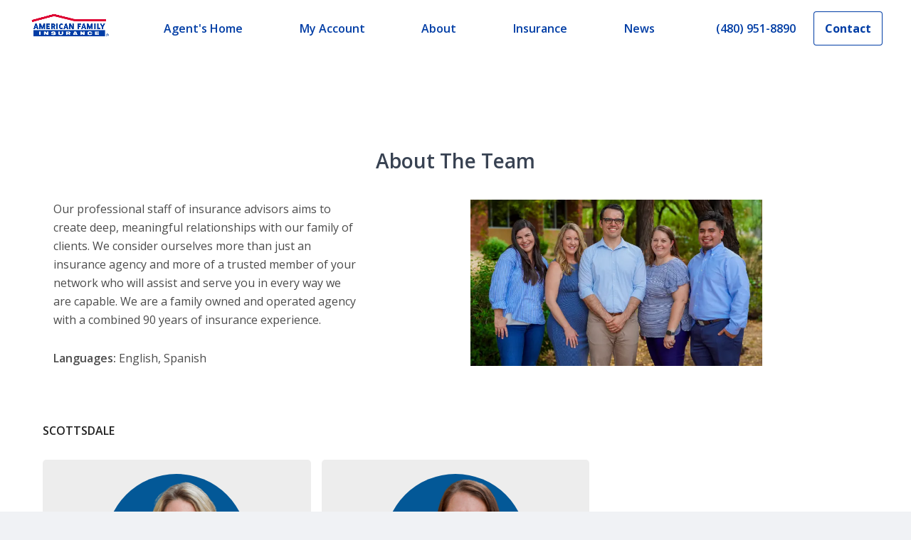

--- FILE ---
content_type: text/html; charset=utf-8
request_url: https://www.amfam.com/agents/arizona/scottsdale/joseph-munguia/about-the-team
body_size: 13627
content:
<!DOCTYPE html><html lang="en"><head><meta charSet="utf-8"/><meta http-equiv="X-UA-Compatible" content="IE=edge,chrome=1"/><meta name="viewport" content="width=device-width,height=device-height,initial-scale=1"/><meta http-equiv="language" content="en"/><base href="/agents/arizona/scottsdale/joseph-munguia"/><link rel="canonical" href="https://amfam-prod-l968fb1oq-american-family-insurance.vercel.app/_sites/amfampublic/agents/arizona/scottsdale/joseph-munguia/about-the-team"/><link rel="stylesheet" href=""/><link rel="shortcut icon" href="/favicon.ico"/><link rel="icon" type="image/x-icon" href="/favicon.ico"/><title>Joseph Luke Munguia Agency, LLC Insurance Agency in SCOTTSDALE, AZ</title><meta name="title" content="Joseph Luke Munguia Agency, LLC Insurance Agency in SCOTTSDALE, AZ"/><meta name="description" content="Joseph Luke Munguia Agency, LLC is the local American Family Insurance agent in SCOTTSDALE. Reach out to Joseph Luke Munguia Agency, LLC to see how we can help you with life, home, car insurance and more today."/><meta name="twitter:image" content="//project/amfam/public/agent-websites/agent-photos/36bde800cbef4921ca3415fed5bf366a/04393112f908d877649c43cbe41d3461/a70a7efe69cb42b38cae60cfa81b5c3d/untitleddesign8.png?h=1080&amp;w=1080"/><meta name="twitter:card" content="summary_large_image"/><meta name="twitter:site" content=""/><meta name="twitter:title" content=""/><meta name="twitter:description" content=""/><meta property="og:title" content="Joseph Luke Munguia Agency, LLC American Family Insurance Agent in SCOTTSDALE, AZ"/><meta property="og:description" content=""/><meta property="og:image" content="//project/amfam/public/heros/homepage-hero/campaigns/life-is-better-under-our-roof.png?h=799&amp;w=1280"/><meta property="og:type" content=""/><meta property="og:url" content="https://amfam-prod-l968fb1oq-american-family-insurance.vercel.app/_sites/amfampublic/agents/arizona/scottsdale/joseph-munguia/about-the-team"/><script src="" async=""></script><script src="" async=""></script><script>
              if (!window.digitalData) {
                var digitalData = {
                  page: {
                    pageInfo: {
                      pageName: "",
                      experience: "",
                    },
                    category: {
                      primaryCategory: "",
                      subCategory1: "",
                      subCategory2: "",
                      subCategory3: ""
                    },
                    attributes: {
                      language: " "
                    }
                  }
                };
              }
              digitalData.page.pageInfo.pageName = 'Agent Websites:Agent:Joseph Luke Munguia Agency, LLC';
              digitalData.page.category.primaryCategory = 'Agent Websites';
              digitalData.page.category.subCategory1 = 'Agent';
              digitalData.page.category.subCategory2 = 'Joseph Luke Munguia Agency, LLC';
              digitalData.page.attributes.language = 'English';
              digitalData.page.pageInfo.experience = 'undefined';</script><link rel="preload" as="image" imageSrcSet="/_next/image?url=https%3A%2F%2Fedge.sitecorecloud.io%2Fafmic-3e9239cf%2Fmedia%2Fproject%2Famfam%2Fpublic%2Fagent-websites%2Fagent-photos%2Fa251514b914a8cdf2304e36fc117dfb6%2F51e1f71b71f24c8fb8ad60066dd37ee1%2Famfam-rgb.png%3Fh%3D664%26iar%3D0%26w%3D1553&amp;w=1920&amp;q=75 1x, /_next/image?url=https%3A%2F%2Fedge.sitecorecloud.io%2Fafmic-3e9239cf%2Fmedia%2Fproject%2Famfam%2Fpublic%2Fagent-websites%2Fagent-photos%2Fa251514b914a8cdf2304e36fc117dfb6%2F51e1f71b71f24c8fb8ad60066dd37ee1%2Famfam-rgb.png%3Fh%3D664%26iar%3D0%26w%3D1553&amp;w=3840&amp;q=75 2x"/><meta name="next-head-count" content="26"/><link rel="preconnect" href="https://fonts.googleapis.com"/><link rel="preconnect" href="https://fonts.gstatic.com" crossorigin="anonymous"/><link rel="preconnect" href="https://fonts.gstatic.com" crossorigin /><link rel="preload" href="https://amfam-prod-l968fb1oq-american-family-insurance.vercel.app/_next/static/css/37ef73014fe2cd4e.css" as="style"/><link rel="stylesheet" href="https://amfam-prod-l968fb1oq-american-family-insurance.vercel.app/_next/static/css/37ef73014fe2cd4e.css" data-n-g=""/><link rel="preload" href="https://amfam-prod-l968fb1oq-american-family-insurance.vercel.app/_next/static/css/015a8c90eb2ad517.css" as="style"/><link rel="stylesheet" href="https://amfam-prod-l968fb1oq-american-family-insurance.vercel.app/_next/static/css/015a8c90eb2ad517.css" data-n-p=""/><link rel="preload" href="https://amfam-prod-l968fb1oq-american-family-insurance.vercel.app/_next/static/css/5e433f702aaf9f62.css" as="style"/><link rel="stylesheet" href="https://amfam-prod-l968fb1oq-american-family-insurance.vercel.app/_next/static/css/5e433f702aaf9f62.css" data-n-p=""/><noscript data-n-css=""></noscript><script defer="" nomodule="" src="https://amfam-prod-l968fb1oq-american-family-insurance.vercel.app/_next/static/chunks/polyfills-c67a75d1b6f99dc8.js"></script><script src="https://amfam-prod-l968fb1oq-american-family-insurance.vercel.app/_next/static/chunks/webpack-e6271ba3f2e0b394.js" defer=""></script><script src="https://amfam-prod-l968fb1oq-american-family-insurance.vercel.app/_next/static/chunks/framework-430363ab07c76237.js" defer=""></script><script src="https://amfam-prod-l968fb1oq-american-family-insurance.vercel.app/_next/static/chunks/main-37e10bfb5f6679be.js" defer=""></script><script src="https://amfam-prod-l968fb1oq-american-family-insurance.vercel.app/_next/static/chunks/pages/_app-bb84be3c911da302.js" defer=""></script><script src="https://amfam-prod-l968fb1oq-american-family-insurance.vercel.app/_next/static/chunks/97b45f64-de5fb573420cce89.js" defer=""></script><script src="https://amfam-prod-l968fb1oq-american-family-insurance.vercel.app/_next/static/chunks/7d0bf13e-34d785324aca1a2b.js" defer=""></script><script src="https://amfam-prod-l968fb1oq-american-family-insurance.vercel.app/_next/static/chunks/7645-6e675d38d13d690f.js" defer=""></script><script src="https://amfam-prod-l968fb1oq-american-family-insurance.vercel.app/_next/static/chunks/4618-f98ef420cdd2d956.js" defer=""></script><script src="https://amfam-prod-l968fb1oq-american-family-insurance.vercel.app/_next/static/chunks/6446-190666f8e21166b9.js" defer=""></script><script src="https://amfam-prod-l968fb1oq-american-family-insurance.vercel.app/_next/static/chunks/3061-532f886564076013.js" defer=""></script><script src="https://amfam-prod-l968fb1oq-american-family-insurance.vercel.app/_next/static/chunks/5259-d22e20cd95ce3ce5.js" defer=""></script><script src="https://amfam-prod-l968fb1oq-american-family-insurance.vercel.app/_next/static/chunks/243-306f4481e6b26c3a.js" defer=""></script><script src="https://amfam-prod-l968fb1oq-american-family-insurance.vercel.app/_next/static/chunks/4382-045cf9ea6a6dad13.js" defer=""></script><script src="https://amfam-prod-l968fb1oq-american-family-insurance.vercel.app/_next/static/chunks/5950-2117bb2e9c6573a1.js" defer=""></script><script src="https://amfam-prod-l968fb1oq-american-family-insurance.vercel.app/_next/static/chunks/8556-1eb11e8ad74619fc.js" defer=""></script><script src="https://amfam-prod-l968fb1oq-american-family-insurance.vercel.app/_next/static/chunks/4619-cd4446cc1a550dea.js" defer=""></script><script src="https://amfam-prod-l968fb1oq-american-family-insurance.vercel.app/_next/static/chunks/4527-7bbf40ba171dd6c2.js" defer=""></script><script src="https://amfam-prod-l968fb1oq-american-family-insurance.vercel.app/_next/static/chunks/7524-e5347cb5536b9bbd.js" defer=""></script><script src="https://amfam-prod-l968fb1oq-american-family-insurance.vercel.app/_next/static/chunks/3523-f5db66e81973373d.js" defer=""></script><script src="https://amfam-prod-l968fb1oq-american-family-insurance.vercel.app/_next/static/chunks/3358-e5fa860fbd50928b.js" defer=""></script><script src="https://amfam-prod-l968fb1oq-american-family-insurance.vercel.app/_next/static/chunks/pages/_sites/%5Bsite%5D/%5B%5B...path%5D%5D-4b4fa6f70a7c24ba.js" defer=""></script><script src="https://amfam-prod-l968fb1oq-american-family-insurance.vercel.app/_next/static/AR1ueU5cYoXmqKd52flf9/_buildManifest.js" defer=""></script><script src="https://amfam-prod-l968fb1oq-american-family-insurance.vercel.app/_next/static/AR1ueU5cYoXmqKd52flf9/_ssgManifest.js" defer=""></script><style data-href="https://fonts.googleapis.com/css2?family=Open+Sans:ital,wght@0,400;0,600;0,700;1,400&display=swap">@font-face{font-family:'Open Sans';font-style:italic;font-weight:400;font-stretch:normal;font-display:swap;src:url(https://fonts.gstatic.com/l/font?kit=memQYaGs126MiZpBA-UFUIcVXSCEkx2cmqvXlWq8tWZ0Pw86hd0Rk8ZkaVQ&skey=743457fe2cc29280&v=v44) format('woff')}@font-face{font-family:'Open Sans';font-style:normal;font-weight:400;font-stretch:normal;font-display:swap;src:url(https://fonts.gstatic.com/l/font?kit=memSYaGs126MiZpBA-UvWbX2vVnXBbObj2OVZyOOSr4dVJWUgsjZ0C4k&skey=62c1cbfccc78b4b2&v=v44) format('woff')}@font-face{font-family:'Open Sans';font-style:normal;font-weight:600;font-stretch:normal;font-display:swap;src:url(https://fonts.gstatic.com/l/font?kit=memSYaGs126MiZpBA-UvWbX2vVnXBbObj2OVZyOOSr4dVJWUgsgH1y4k&skey=62c1cbfccc78b4b2&v=v44) format('woff')}@font-face{font-family:'Open Sans';font-style:normal;font-weight:700;font-stretch:normal;font-display:swap;src:url(https://fonts.gstatic.com/l/font?kit=memSYaGs126MiZpBA-UvWbX2vVnXBbObj2OVZyOOSr4dVJWUgsg-1y4k&skey=62c1cbfccc78b4b2&v=v44) format('woff')}@font-face{font-family:'Open Sans';font-style:italic;font-weight:400;font-stretch:100%;font-display:swap;src:url(https://fonts.gstatic.com/l/font?kit=memQYaGs126MiZpBA-UFUIcVXSCEkx2cmqvXlWq8tWZ0Pw86hd0Rk8ZkWV0exoMUdjFXmSU_&skey=743457fe2cc29280&v=v44) format('woff');unicode-range:U+0460-052F,U+1C80-1C8A,U+20B4,U+2DE0-2DFF,U+A640-A69F,U+FE2E-FE2F}@font-face{font-family:'Open Sans';font-style:italic;font-weight:400;font-stretch:100%;font-display:swap;src:url(https://fonts.gstatic.com/l/font?kit=memQYaGs126MiZpBA-UFUIcVXSCEkx2cmqvXlWq8tWZ0Pw86hd0Rk8ZkWVQexoMUdjFXmSU_&skey=743457fe2cc29280&v=v44) format('woff');unicode-range:U+0301,U+0400-045F,U+0490-0491,U+04B0-04B1,U+2116}@font-face{font-family:'Open Sans';font-style:italic;font-weight:400;font-stretch:100%;font-display:swap;src:url(https://fonts.gstatic.com/l/font?kit=memQYaGs126MiZpBA-UFUIcVXSCEkx2cmqvXlWq8tWZ0Pw86hd0Rk8ZkWVwexoMUdjFXmSU_&skey=743457fe2cc29280&v=v44) format('woff');unicode-range:U+1F00-1FFF}@font-face{font-family:'Open Sans';font-style:italic;font-weight:400;font-stretch:100%;font-display:swap;src:url(https://fonts.gstatic.com/l/font?kit=memQYaGs126MiZpBA-UFUIcVXSCEkx2cmqvXlWq8tWZ0Pw86hd0Rk8ZkWVMexoMUdjFXmSU_&skey=743457fe2cc29280&v=v44) format('woff');unicode-range:U+0370-0377,U+037A-037F,U+0384-038A,U+038C,U+038E-03A1,U+03A3-03FF}@font-face{font-family:'Open Sans';font-style:italic;font-weight:400;font-stretch:100%;font-display:swap;src:url(https://fonts.gstatic.com/l/font?kit=memQYaGs126MiZpBA-UFUIcVXSCEkx2cmqvXlWq8tWZ0Pw86hd0Rk8ZkWVIexoMUdjFXmSU_&skey=743457fe2cc29280&v=v44) format('woff');unicode-range:U+0307-0308,U+0590-05FF,U+200C-2010,U+20AA,U+25CC,U+FB1D-FB4F}@font-face{font-family:'Open Sans';font-style:italic;font-weight:400;font-stretch:100%;font-display:swap;src:url(https://fonts.gstatic.com/l/font?kit=memQYaGs126MiZpBA-UFUIcVXSCEkx2cmqvXlWq8tWZ0Pw86hd0Rk8ZkWSwexoMUdjFXmSU_&skey=743457fe2cc29280&v=v44) format('woff');unicode-range:U+0302-0303,U+0305,U+0307-0308,U+0310,U+0312,U+0315,U+031A,U+0326-0327,U+032C,U+032F-0330,U+0332-0333,U+0338,U+033A,U+0346,U+034D,U+0391-03A1,U+03A3-03A9,U+03B1-03C9,U+03D1,U+03D5-03D6,U+03F0-03F1,U+03F4-03F5,U+2016-2017,U+2034-2038,U+203C,U+2040,U+2043,U+2047,U+2050,U+2057,U+205F,U+2070-2071,U+2074-208E,U+2090-209C,U+20D0-20DC,U+20E1,U+20E5-20EF,U+2100-2112,U+2114-2115,U+2117-2121,U+2123-214F,U+2190,U+2192,U+2194-21AE,U+21B0-21E5,U+21F1-21F2,U+21F4-2211,U+2213-2214,U+2216-22FF,U+2308-230B,U+2310,U+2319,U+231C-2321,U+2336-237A,U+237C,U+2395,U+239B-23B7,U+23D0,U+23DC-23E1,U+2474-2475,U+25AF,U+25B3,U+25B7,U+25BD,U+25C1,U+25CA,U+25CC,U+25FB,U+266D-266F,U+27C0-27FF,U+2900-2AFF,U+2B0E-2B11,U+2B30-2B4C,U+2BFE,U+3030,U+FF5B,U+FF5D,U+1D400-1D7FF,U+1EE00-1EEFF}@font-face{font-family:'Open Sans';font-style:italic;font-weight:400;font-stretch:100%;font-display:swap;src:url(https://fonts.gstatic.com/l/font?kit=memQYaGs126MiZpBA-UFUIcVXSCEkx2cmqvXlWq8tWZ0Pw86hd0Rk8ZkWT4exoMUdjFXmSU_&skey=743457fe2cc29280&v=v44) format('woff');unicode-range:U+0001-000C,U+000E-001F,U+007F-009F,U+20DD-20E0,U+20E2-20E4,U+2150-218F,U+2190,U+2192,U+2194-2199,U+21AF,U+21E6-21F0,U+21F3,U+2218-2219,U+2299,U+22C4-22C6,U+2300-243F,U+2440-244A,U+2460-24FF,U+25A0-27BF,U+2800-28FF,U+2921-2922,U+2981,U+29BF,U+29EB,U+2B00-2BFF,U+4DC0-4DFF,U+FFF9-FFFB,U+10140-1018E,U+10190-1019C,U+101A0,U+101D0-101FD,U+102E0-102FB,U+10E60-10E7E,U+1D2C0-1D2D3,U+1D2E0-1D37F,U+1F000-1F0FF,U+1F100-1F1AD,U+1F1E6-1F1FF,U+1F30D-1F30F,U+1F315,U+1F31C,U+1F31E,U+1F320-1F32C,U+1F336,U+1F378,U+1F37D,U+1F382,U+1F393-1F39F,U+1F3A7-1F3A8,U+1F3AC-1F3AF,U+1F3C2,U+1F3C4-1F3C6,U+1F3CA-1F3CE,U+1F3D4-1F3E0,U+1F3ED,U+1F3F1-1F3F3,U+1F3F5-1F3F7,U+1F408,U+1F415,U+1F41F,U+1F426,U+1F43F,U+1F441-1F442,U+1F444,U+1F446-1F449,U+1F44C-1F44E,U+1F453,U+1F46A,U+1F47D,U+1F4A3,U+1F4B0,U+1F4B3,U+1F4B9,U+1F4BB,U+1F4BF,U+1F4C8-1F4CB,U+1F4D6,U+1F4DA,U+1F4DF,U+1F4E3-1F4E6,U+1F4EA-1F4ED,U+1F4F7,U+1F4F9-1F4FB,U+1F4FD-1F4FE,U+1F503,U+1F507-1F50B,U+1F50D,U+1F512-1F513,U+1F53E-1F54A,U+1F54F-1F5FA,U+1F610,U+1F650-1F67F,U+1F687,U+1F68D,U+1F691,U+1F694,U+1F698,U+1F6AD,U+1F6B2,U+1F6B9-1F6BA,U+1F6BC,U+1F6C6-1F6CF,U+1F6D3-1F6D7,U+1F6E0-1F6EA,U+1F6F0-1F6F3,U+1F6F7-1F6FC,U+1F700-1F7FF,U+1F800-1F80B,U+1F810-1F847,U+1F850-1F859,U+1F860-1F887,U+1F890-1F8AD,U+1F8B0-1F8BB,U+1F8C0-1F8C1,U+1F900-1F90B,U+1F93B,U+1F946,U+1F984,U+1F996,U+1F9E9,U+1FA00-1FA6F,U+1FA70-1FA7C,U+1FA80-1FA89,U+1FA8F-1FAC6,U+1FACE-1FADC,U+1FADF-1FAE9,U+1FAF0-1FAF8,U+1FB00-1FBFF}@font-face{font-family:'Open Sans';font-style:italic;font-weight:400;font-stretch:100%;font-display:swap;src:url(https://fonts.gstatic.com/l/font?kit=memQYaGs126MiZpBA-UFUIcVXSCEkx2cmqvXlWq8tWZ0Pw86hd0Rk8ZkWV8exoMUdjFXmSU_&skey=743457fe2cc29280&v=v44) format('woff');unicode-range:U+0102-0103,U+0110-0111,U+0128-0129,U+0168-0169,U+01A0-01A1,U+01AF-01B0,U+0300-0301,U+0303-0304,U+0308-0309,U+0323,U+0329,U+1EA0-1EF9,U+20AB}@font-face{font-family:'Open Sans';font-style:italic;font-weight:400;font-stretch:100%;font-display:swap;src:url(https://fonts.gstatic.com/l/font?kit=memQYaGs126MiZpBA-UFUIcVXSCEkx2cmqvXlWq8tWZ0Pw86hd0Rk8ZkWV4exoMUdjFXmSU_&skey=743457fe2cc29280&v=v44) format('woff');unicode-range:U+0100-02BA,U+02BD-02C5,U+02C7-02CC,U+02CE-02D7,U+02DD-02FF,U+0304,U+0308,U+0329,U+1D00-1DBF,U+1E00-1E9F,U+1EF2-1EFF,U+2020,U+20A0-20AB,U+20AD-20C0,U+2113,U+2C60-2C7F,U+A720-A7FF}@font-face{font-family:'Open Sans';font-style:italic;font-weight:400;font-stretch:100%;font-display:swap;src:url(https://fonts.gstatic.com/l/font?kit=memQYaGs126MiZpBA-UFUIcVXSCEkx2cmqvXlWq8tWZ0Pw86hd0Rk8ZkWVAexoMUdjFXmQ&skey=743457fe2cc29280&v=v44) format('woff');unicode-range:U+0000-00FF,U+0131,U+0152-0153,U+02BB-02BC,U+02C6,U+02DA,U+02DC,U+0304,U+0308,U+0329,U+2000-206F,U+20AC,U+2122,U+2191,U+2193,U+2212,U+2215,U+FEFF,U+FFFD}@font-face{font-family:'Open Sans';font-style:normal;font-weight:400;font-stretch:100%;font-display:swap;src:url(https://fonts.gstatic.com/s/opensans/v44/memvYaGs126MiZpBA-UvWbX2vVnXBbObj2OVTSKmu0SC55K5gw.woff2) format('woff2');unicode-range:U+0460-052F,U+1C80-1C8A,U+20B4,U+2DE0-2DFF,U+A640-A69F,U+FE2E-FE2F}@font-face{font-family:'Open Sans';font-style:normal;font-weight:400;font-stretch:100%;font-display:swap;src:url(https://fonts.gstatic.com/s/opensans/v44/memvYaGs126MiZpBA-UvWbX2vVnXBbObj2OVTSumu0SC55K5gw.woff2) format('woff2');unicode-range:U+0301,U+0400-045F,U+0490-0491,U+04B0-04B1,U+2116}@font-face{font-family:'Open Sans';font-style:normal;font-weight:400;font-stretch:100%;font-display:swap;src:url(https://fonts.gstatic.com/s/opensans/v44/memvYaGs126MiZpBA-UvWbX2vVnXBbObj2OVTSOmu0SC55K5gw.woff2) format('woff2');unicode-range:U+1F00-1FFF}@font-face{font-family:'Open Sans';font-style:normal;font-weight:400;font-stretch:100%;font-display:swap;src:url(https://fonts.gstatic.com/s/opensans/v44/memvYaGs126MiZpBA-UvWbX2vVnXBbObj2OVTSymu0SC55K5gw.woff2) format('woff2');unicode-range:U+0370-0377,U+037A-037F,U+0384-038A,U+038C,U+038E-03A1,U+03A3-03FF}@font-face{font-family:'Open Sans';font-style:normal;font-weight:400;font-stretch:100%;font-display:swap;src:url(https://fonts.gstatic.com/s/opensans/v44/memvYaGs126MiZpBA-UvWbX2vVnXBbObj2OVTS2mu0SC55K5gw.woff2) format('woff2');unicode-range:U+0307-0308,U+0590-05FF,U+200C-2010,U+20AA,U+25CC,U+FB1D-FB4F}@font-face{font-family:'Open Sans';font-style:normal;font-weight:400;font-stretch:100%;font-display:swap;src:url(https://fonts.gstatic.com/s/opensans/v44/memvYaGs126MiZpBA-UvWbX2vVnXBbObj2OVTVOmu0SC55K5gw.woff2) format('woff2');unicode-range:U+0302-0303,U+0305,U+0307-0308,U+0310,U+0312,U+0315,U+031A,U+0326-0327,U+032C,U+032F-0330,U+0332-0333,U+0338,U+033A,U+0346,U+034D,U+0391-03A1,U+03A3-03A9,U+03B1-03C9,U+03D1,U+03D5-03D6,U+03F0-03F1,U+03F4-03F5,U+2016-2017,U+2034-2038,U+203C,U+2040,U+2043,U+2047,U+2050,U+2057,U+205F,U+2070-2071,U+2074-208E,U+2090-209C,U+20D0-20DC,U+20E1,U+20E5-20EF,U+2100-2112,U+2114-2115,U+2117-2121,U+2123-214F,U+2190,U+2192,U+2194-21AE,U+21B0-21E5,U+21F1-21F2,U+21F4-2211,U+2213-2214,U+2216-22FF,U+2308-230B,U+2310,U+2319,U+231C-2321,U+2336-237A,U+237C,U+2395,U+239B-23B7,U+23D0,U+23DC-23E1,U+2474-2475,U+25AF,U+25B3,U+25B7,U+25BD,U+25C1,U+25CA,U+25CC,U+25FB,U+266D-266F,U+27C0-27FF,U+2900-2AFF,U+2B0E-2B11,U+2B30-2B4C,U+2BFE,U+3030,U+FF5B,U+FF5D,U+1D400-1D7FF,U+1EE00-1EEFF}@font-face{font-family:'Open Sans';font-style:normal;font-weight:400;font-stretch:100%;font-display:swap;src:url(https://fonts.gstatic.com/s/opensans/v44/memvYaGs126MiZpBA-UvWbX2vVnXBbObj2OVTUGmu0SC55K5gw.woff2) format('woff2');unicode-range:U+0001-000C,U+000E-001F,U+007F-009F,U+20DD-20E0,U+20E2-20E4,U+2150-218F,U+2190,U+2192,U+2194-2199,U+21AF,U+21E6-21F0,U+21F3,U+2218-2219,U+2299,U+22C4-22C6,U+2300-243F,U+2440-244A,U+2460-24FF,U+25A0-27BF,U+2800-28FF,U+2921-2922,U+2981,U+29BF,U+29EB,U+2B00-2BFF,U+4DC0-4DFF,U+FFF9-FFFB,U+10140-1018E,U+10190-1019C,U+101A0,U+101D0-101FD,U+102E0-102FB,U+10E60-10E7E,U+1D2C0-1D2D3,U+1D2E0-1D37F,U+1F000-1F0FF,U+1F100-1F1AD,U+1F1E6-1F1FF,U+1F30D-1F30F,U+1F315,U+1F31C,U+1F31E,U+1F320-1F32C,U+1F336,U+1F378,U+1F37D,U+1F382,U+1F393-1F39F,U+1F3A7-1F3A8,U+1F3AC-1F3AF,U+1F3C2,U+1F3C4-1F3C6,U+1F3CA-1F3CE,U+1F3D4-1F3E0,U+1F3ED,U+1F3F1-1F3F3,U+1F3F5-1F3F7,U+1F408,U+1F415,U+1F41F,U+1F426,U+1F43F,U+1F441-1F442,U+1F444,U+1F446-1F449,U+1F44C-1F44E,U+1F453,U+1F46A,U+1F47D,U+1F4A3,U+1F4B0,U+1F4B3,U+1F4B9,U+1F4BB,U+1F4BF,U+1F4C8-1F4CB,U+1F4D6,U+1F4DA,U+1F4DF,U+1F4E3-1F4E6,U+1F4EA-1F4ED,U+1F4F7,U+1F4F9-1F4FB,U+1F4FD-1F4FE,U+1F503,U+1F507-1F50B,U+1F50D,U+1F512-1F513,U+1F53E-1F54A,U+1F54F-1F5FA,U+1F610,U+1F650-1F67F,U+1F687,U+1F68D,U+1F691,U+1F694,U+1F698,U+1F6AD,U+1F6B2,U+1F6B9-1F6BA,U+1F6BC,U+1F6C6-1F6CF,U+1F6D3-1F6D7,U+1F6E0-1F6EA,U+1F6F0-1F6F3,U+1F6F7-1F6FC,U+1F700-1F7FF,U+1F800-1F80B,U+1F810-1F847,U+1F850-1F859,U+1F860-1F887,U+1F890-1F8AD,U+1F8B0-1F8BB,U+1F8C0-1F8C1,U+1F900-1F90B,U+1F93B,U+1F946,U+1F984,U+1F996,U+1F9E9,U+1FA00-1FA6F,U+1FA70-1FA7C,U+1FA80-1FA89,U+1FA8F-1FAC6,U+1FACE-1FADC,U+1FADF-1FAE9,U+1FAF0-1FAF8,U+1FB00-1FBFF}@font-face{font-family:'Open Sans';font-style:normal;font-weight:400;font-stretch:100%;font-display:swap;src:url(https://fonts.gstatic.com/s/opensans/v44/memvYaGs126MiZpBA-UvWbX2vVnXBbObj2OVTSCmu0SC55K5gw.woff2) format('woff2');unicode-range:U+0102-0103,U+0110-0111,U+0128-0129,U+0168-0169,U+01A0-01A1,U+01AF-01B0,U+0300-0301,U+0303-0304,U+0308-0309,U+0323,U+0329,U+1EA0-1EF9,U+20AB}@font-face{font-family:'Open Sans';font-style:normal;font-weight:400;font-stretch:100%;font-display:swap;src:url(https://fonts.gstatic.com/s/opensans/v44/memvYaGs126MiZpBA-UvWbX2vVnXBbObj2OVTSGmu0SC55K5gw.woff2) format('woff2');unicode-range:U+0100-02BA,U+02BD-02C5,U+02C7-02CC,U+02CE-02D7,U+02DD-02FF,U+0304,U+0308,U+0329,U+1D00-1DBF,U+1E00-1E9F,U+1EF2-1EFF,U+2020,U+20A0-20AB,U+20AD-20C0,U+2113,U+2C60-2C7F,U+A720-A7FF}@font-face{font-family:'Open Sans';font-style:normal;font-weight:400;font-stretch:100%;font-display:swap;src:url(https://fonts.gstatic.com/s/opensans/v44/memvYaGs126MiZpBA-UvWbX2vVnXBbObj2OVTS-mu0SC55I.woff2) format('woff2');unicode-range:U+0000-00FF,U+0131,U+0152-0153,U+02BB-02BC,U+02C6,U+02DA,U+02DC,U+0304,U+0308,U+0329,U+2000-206F,U+20AC,U+2122,U+2191,U+2193,U+2212,U+2215,U+FEFF,U+FFFD}@font-face{font-family:'Open Sans';font-style:normal;font-weight:600;font-stretch:100%;font-display:swap;src:url(https://fonts.gstatic.com/s/opensans/v44/memvYaGs126MiZpBA-UvWbX2vVnXBbObj2OVTSKmu0SC55K5gw.woff2) format('woff2');unicode-range:U+0460-052F,U+1C80-1C8A,U+20B4,U+2DE0-2DFF,U+A640-A69F,U+FE2E-FE2F}@font-face{font-family:'Open Sans';font-style:normal;font-weight:600;font-stretch:100%;font-display:swap;src:url(https://fonts.gstatic.com/s/opensans/v44/memvYaGs126MiZpBA-UvWbX2vVnXBbObj2OVTSumu0SC55K5gw.woff2) format('woff2');unicode-range:U+0301,U+0400-045F,U+0490-0491,U+04B0-04B1,U+2116}@font-face{font-family:'Open Sans';font-style:normal;font-weight:600;font-stretch:100%;font-display:swap;src:url(https://fonts.gstatic.com/s/opensans/v44/memvYaGs126MiZpBA-UvWbX2vVnXBbObj2OVTSOmu0SC55K5gw.woff2) format('woff2');unicode-range:U+1F00-1FFF}@font-face{font-family:'Open Sans';font-style:normal;font-weight:600;font-stretch:100%;font-display:swap;src:url(https://fonts.gstatic.com/s/opensans/v44/memvYaGs126MiZpBA-UvWbX2vVnXBbObj2OVTSymu0SC55K5gw.woff2) format('woff2');unicode-range:U+0370-0377,U+037A-037F,U+0384-038A,U+038C,U+038E-03A1,U+03A3-03FF}@font-face{font-family:'Open Sans';font-style:normal;font-weight:600;font-stretch:100%;font-display:swap;src:url(https://fonts.gstatic.com/s/opensans/v44/memvYaGs126MiZpBA-UvWbX2vVnXBbObj2OVTS2mu0SC55K5gw.woff2) format('woff2');unicode-range:U+0307-0308,U+0590-05FF,U+200C-2010,U+20AA,U+25CC,U+FB1D-FB4F}@font-face{font-family:'Open Sans';font-style:normal;font-weight:600;font-stretch:100%;font-display:swap;src:url(https://fonts.gstatic.com/s/opensans/v44/memvYaGs126MiZpBA-UvWbX2vVnXBbObj2OVTVOmu0SC55K5gw.woff2) format('woff2');unicode-range:U+0302-0303,U+0305,U+0307-0308,U+0310,U+0312,U+0315,U+031A,U+0326-0327,U+032C,U+032F-0330,U+0332-0333,U+0338,U+033A,U+0346,U+034D,U+0391-03A1,U+03A3-03A9,U+03B1-03C9,U+03D1,U+03D5-03D6,U+03F0-03F1,U+03F4-03F5,U+2016-2017,U+2034-2038,U+203C,U+2040,U+2043,U+2047,U+2050,U+2057,U+205F,U+2070-2071,U+2074-208E,U+2090-209C,U+20D0-20DC,U+20E1,U+20E5-20EF,U+2100-2112,U+2114-2115,U+2117-2121,U+2123-214F,U+2190,U+2192,U+2194-21AE,U+21B0-21E5,U+21F1-21F2,U+21F4-2211,U+2213-2214,U+2216-22FF,U+2308-230B,U+2310,U+2319,U+231C-2321,U+2336-237A,U+237C,U+2395,U+239B-23B7,U+23D0,U+23DC-23E1,U+2474-2475,U+25AF,U+25B3,U+25B7,U+25BD,U+25C1,U+25CA,U+25CC,U+25FB,U+266D-266F,U+27C0-27FF,U+2900-2AFF,U+2B0E-2B11,U+2B30-2B4C,U+2BFE,U+3030,U+FF5B,U+FF5D,U+1D400-1D7FF,U+1EE00-1EEFF}@font-face{font-family:'Open Sans';font-style:normal;font-weight:600;font-stretch:100%;font-display:swap;src:url(https://fonts.gstatic.com/s/opensans/v44/memvYaGs126MiZpBA-UvWbX2vVnXBbObj2OVTUGmu0SC55K5gw.woff2) format('woff2');unicode-range:U+0001-000C,U+000E-001F,U+007F-009F,U+20DD-20E0,U+20E2-20E4,U+2150-218F,U+2190,U+2192,U+2194-2199,U+21AF,U+21E6-21F0,U+21F3,U+2218-2219,U+2299,U+22C4-22C6,U+2300-243F,U+2440-244A,U+2460-24FF,U+25A0-27BF,U+2800-28FF,U+2921-2922,U+2981,U+29BF,U+29EB,U+2B00-2BFF,U+4DC0-4DFF,U+FFF9-FFFB,U+10140-1018E,U+10190-1019C,U+101A0,U+101D0-101FD,U+102E0-102FB,U+10E60-10E7E,U+1D2C0-1D2D3,U+1D2E0-1D37F,U+1F000-1F0FF,U+1F100-1F1AD,U+1F1E6-1F1FF,U+1F30D-1F30F,U+1F315,U+1F31C,U+1F31E,U+1F320-1F32C,U+1F336,U+1F378,U+1F37D,U+1F382,U+1F393-1F39F,U+1F3A7-1F3A8,U+1F3AC-1F3AF,U+1F3C2,U+1F3C4-1F3C6,U+1F3CA-1F3CE,U+1F3D4-1F3E0,U+1F3ED,U+1F3F1-1F3F3,U+1F3F5-1F3F7,U+1F408,U+1F415,U+1F41F,U+1F426,U+1F43F,U+1F441-1F442,U+1F444,U+1F446-1F449,U+1F44C-1F44E,U+1F453,U+1F46A,U+1F47D,U+1F4A3,U+1F4B0,U+1F4B3,U+1F4B9,U+1F4BB,U+1F4BF,U+1F4C8-1F4CB,U+1F4D6,U+1F4DA,U+1F4DF,U+1F4E3-1F4E6,U+1F4EA-1F4ED,U+1F4F7,U+1F4F9-1F4FB,U+1F4FD-1F4FE,U+1F503,U+1F507-1F50B,U+1F50D,U+1F512-1F513,U+1F53E-1F54A,U+1F54F-1F5FA,U+1F610,U+1F650-1F67F,U+1F687,U+1F68D,U+1F691,U+1F694,U+1F698,U+1F6AD,U+1F6B2,U+1F6B9-1F6BA,U+1F6BC,U+1F6C6-1F6CF,U+1F6D3-1F6D7,U+1F6E0-1F6EA,U+1F6F0-1F6F3,U+1F6F7-1F6FC,U+1F700-1F7FF,U+1F800-1F80B,U+1F810-1F847,U+1F850-1F859,U+1F860-1F887,U+1F890-1F8AD,U+1F8B0-1F8BB,U+1F8C0-1F8C1,U+1F900-1F90B,U+1F93B,U+1F946,U+1F984,U+1F996,U+1F9E9,U+1FA00-1FA6F,U+1FA70-1FA7C,U+1FA80-1FA89,U+1FA8F-1FAC6,U+1FACE-1FADC,U+1FADF-1FAE9,U+1FAF0-1FAF8,U+1FB00-1FBFF}@font-face{font-family:'Open Sans';font-style:normal;font-weight:600;font-stretch:100%;font-display:swap;src:url(https://fonts.gstatic.com/s/opensans/v44/memvYaGs126MiZpBA-UvWbX2vVnXBbObj2OVTSCmu0SC55K5gw.woff2) format('woff2');unicode-range:U+0102-0103,U+0110-0111,U+0128-0129,U+0168-0169,U+01A0-01A1,U+01AF-01B0,U+0300-0301,U+0303-0304,U+0308-0309,U+0323,U+0329,U+1EA0-1EF9,U+20AB}@font-face{font-family:'Open Sans';font-style:normal;font-weight:600;font-stretch:100%;font-display:swap;src:url(https://fonts.gstatic.com/s/opensans/v44/memvYaGs126MiZpBA-UvWbX2vVnXBbObj2OVTSGmu0SC55K5gw.woff2) format('woff2');unicode-range:U+0100-02BA,U+02BD-02C5,U+02C7-02CC,U+02CE-02D7,U+02DD-02FF,U+0304,U+0308,U+0329,U+1D00-1DBF,U+1E00-1E9F,U+1EF2-1EFF,U+2020,U+20A0-20AB,U+20AD-20C0,U+2113,U+2C60-2C7F,U+A720-A7FF}@font-face{font-family:'Open Sans';font-style:normal;font-weight:600;font-stretch:100%;font-display:swap;src:url(https://fonts.gstatic.com/s/opensans/v44/memvYaGs126MiZpBA-UvWbX2vVnXBbObj2OVTS-mu0SC55I.woff2) format('woff2');unicode-range:U+0000-00FF,U+0131,U+0152-0153,U+02BB-02BC,U+02C6,U+02DA,U+02DC,U+0304,U+0308,U+0329,U+2000-206F,U+20AC,U+2122,U+2191,U+2193,U+2212,U+2215,U+FEFF,U+FFFD}@font-face{font-family:'Open Sans';font-style:normal;font-weight:700;font-stretch:100%;font-display:swap;src:url(https://fonts.gstatic.com/s/opensans/v44/memvYaGs126MiZpBA-UvWbX2vVnXBbObj2OVTSKmu0SC55K5gw.woff2) format('woff2');unicode-range:U+0460-052F,U+1C80-1C8A,U+20B4,U+2DE0-2DFF,U+A640-A69F,U+FE2E-FE2F}@font-face{font-family:'Open Sans';font-style:normal;font-weight:700;font-stretch:100%;font-display:swap;src:url(https://fonts.gstatic.com/s/opensans/v44/memvYaGs126MiZpBA-UvWbX2vVnXBbObj2OVTSumu0SC55K5gw.woff2) format('woff2');unicode-range:U+0301,U+0400-045F,U+0490-0491,U+04B0-04B1,U+2116}@font-face{font-family:'Open Sans';font-style:normal;font-weight:700;font-stretch:100%;font-display:swap;src:url(https://fonts.gstatic.com/s/opensans/v44/memvYaGs126MiZpBA-UvWbX2vVnXBbObj2OVTSOmu0SC55K5gw.woff2) format('woff2');unicode-range:U+1F00-1FFF}@font-face{font-family:'Open Sans';font-style:normal;font-weight:700;font-stretch:100%;font-display:swap;src:url(https://fonts.gstatic.com/s/opensans/v44/memvYaGs126MiZpBA-UvWbX2vVnXBbObj2OVTSymu0SC55K5gw.woff2) format('woff2');unicode-range:U+0370-0377,U+037A-037F,U+0384-038A,U+038C,U+038E-03A1,U+03A3-03FF}@font-face{font-family:'Open Sans';font-style:normal;font-weight:700;font-stretch:100%;font-display:swap;src:url(https://fonts.gstatic.com/s/opensans/v44/memvYaGs126MiZpBA-UvWbX2vVnXBbObj2OVTS2mu0SC55K5gw.woff2) format('woff2');unicode-range:U+0307-0308,U+0590-05FF,U+200C-2010,U+20AA,U+25CC,U+FB1D-FB4F}@font-face{font-family:'Open Sans';font-style:normal;font-weight:700;font-stretch:100%;font-display:swap;src:url(https://fonts.gstatic.com/s/opensans/v44/memvYaGs126MiZpBA-UvWbX2vVnXBbObj2OVTVOmu0SC55K5gw.woff2) format('woff2');unicode-range:U+0302-0303,U+0305,U+0307-0308,U+0310,U+0312,U+0315,U+031A,U+0326-0327,U+032C,U+032F-0330,U+0332-0333,U+0338,U+033A,U+0346,U+034D,U+0391-03A1,U+03A3-03A9,U+03B1-03C9,U+03D1,U+03D5-03D6,U+03F0-03F1,U+03F4-03F5,U+2016-2017,U+2034-2038,U+203C,U+2040,U+2043,U+2047,U+2050,U+2057,U+205F,U+2070-2071,U+2074-208E,U+2090-209C,U+20D0-20DC,U+20E1,U+20E5-20EF,U+2100-2112,U+2114-2115,U+2117-2121,U+2123-214F,U+2190,U+2192,U+2194-21AE,U+21B0-21E5,U+21F1-21F2,U+21F4-2211,U+2213-2214,U+2216-22FF,U+2308-230B,U+2310,U+2319,U+231C-2321,U+2336-237A,U+237C,U+2395,U+239B-23B7,U+23D0,U+23DC-23E1,U+2474-2475,U+25AF,U+25B3,U+25B7,U+25BD,U+25C1,U+25CA,U+25CC,U+25FB,U+266D-266F,U+27C0-27FF,U+2900-2AFF,U+2B0E-2B11,U+2B30-2B4C,U+2BFE,U+3030,U+FF5B,U+FF5D,U+1D400-1D7FF,U+1EE00-1EEFF}@font-face{font-family:'Open Sans';font-style:normal;font-weight:700;font-stretch:100%;font-display:swap;src:url(https://fonts.gstatic.com/s/opensans/v44/memvYaGs126MiZpBA-UvWbX2vVnXBbObj2OVTUGmu0SC55K5gw.woff2) format('woff2');unicode-range:U+0001-000C,U+000E-001F,U+007F-009F,U+20DD-20E0,U+20E2-20E4,U+2150-218F,U+2190,U+2192,U+2194-2199,U+21AF,U+21E6-21F0,U+21F3,U+2218-2219,U+2299,U+22C4-22C6,U+2300-243F,U+2440-244A,U+2460-24FF,U+25A0-27BF,U+2800-28FF,U+2921-2922,U+2981,U+29BF,U+29EB,U+2B00-2BFF,U+4DC0-4DFF,U+FFF9-FFFB,U+10140-1018E,U+10190-1019C,U+101A0,U+101D0-101FD,U+102E0-102FB,U+10E60-10E7E,U+1D2C0-1D2D3,U+1D2E0-1D37F,U+1F000-1F0FF,U+1F100-1F1AD,U+1F1E6-1F1FF,U+1F30D-1F30F,U+1F315,U+1F31C,U+1F31E,U+1F320-1F32C,U+1F336,U+1F378,U+1F37D,U+1F382,U+1F393-1F39F,U+1F3A7-1F3A8,U+1F3AC-1F3AF,U+1F3C2,U+1F3C4-1F3C6,U+1F3CA-1F3CE,U+1F3D4-1F3E0,U+1F3ED,U+1F3F1-1F3F3,U+1F3F5-1F3F7,U+1F408,U+1F415,U+1F41F,U+1F426,U+1F43F,U+1F441-1F442,U+1F444,U+1F446-1F449,U+1F44C-1F44E,U+1F453,U+1F46A,U+1F47D,U+1F4A3,U+1F4B0,U+1F4B3,U+1F4B9,U+1F4BB,U+1F4BF,U+1F4C8-1F4CB,U+1F4D6,U+1F4DA,U+1F4DF,U+1F4E3-1F4E6,U+1F4EA-1F4ED,U+1F4F7,U+1F4F9-1F4FB,U+1F4FD-1F4FE,U+1F503,U+1F507-1F50B,U+1F50D,U+1F512-1F513,U+1F53E-1F54A,U+1F54F-1F5FA,U+1F610,U+1F650-1F67F,U+1F687,U+1F68D,U+1F691,U+1F694,U+1F698,U+1F6AD,U+1F6B2,U+1F6B9-1F6BA,U+1F6BC,U+1F6C6-1F6CF,U+1F6D3-1F6D7,U+1F6E0-1F6EA,U+1F6F0-1F6F3,U+1F6F7-1F6FC,U+1F700-1F7FF,U+1F800-1F80B,U+1F810-1F847,U+1F850-1F859,U+1F860-1F887,U+1F890-1F8AD,U+1F8B0-1F8BB,U+1F8C0-1F8C1,U+1F900-1F90B,U+1F93B,U+1F946,U+1F984,U+1F996,U+1F9E9,U+1FA00-1FA6F,U+1FA70-1FA7C,U+1FA80-1FA89,U+1FA8F-1FAC6,U+1FACE-1FADC,U+1FADF-1FAE9,U+1FAF0-1FAF8,U+1FB00-1FBFF}@font-face{font-family:'Open Sans';font-style:normal;font-weight:700;font-stretch:100%;font-display:swap;src:url(https://fonts.gstatic.com/s/opensans/v44/memvYaGs126MiZpBA-UvWbX2vVnXBbObj2OVTSCmu0SC55K5gw.woff2) format('woff2');unicode-range:U+0102-0103,U+0110-0111,U+0128-0129,U+0168-0169,U+01A0-01A1,U+01AF-01B0,U+0300-0301,U+0303-0304,U+0308-0309,U+0323,U+0329,U+1EA0-1EF9,U+20AB}@font-face{font-family:'Open Sans';font-style:normal;font-weight:700;font-stretch:100%;font-display:swap;src:url(https://fonts.gstatic.com/s/opensans/v44/memvYaGs126MiZpBA-UvWbX2vVnXBbObj2OVTSGmu0SC55K5gw.woff2) format('woff2');unicode-range:U+0100-02BA,U+02BD-02C5,U+02C7-02CC,U+02CE-02D7,U+02DD-02FF,U+0304,U+0308,U+0329,U+1D00-1DBF,U+1E00-1E9F,U+1EF2-1EFF,U+2020,U+20A0-20AB,U+20AD-20C0,U+2113,U+2C60-2C7F,U+A720-A7FF}@font-face{font-family:'Open Sans';font-style:normal;font-weight:700;font-stretch:100%;font-display:swap;src:url(https://fonts.gstatic.com/s/opensans/v44/memvYaGs126MiZpBA-UvWbX2vVnXBbObj2OVTS-mu0SC55I.woff2) format('woff2');unicode-range:U+0000-00FF,U+0131,U+0152-0153,U+02BB-02BC,U+02C6,U+02DA,U+02DC,U+0304,U+0308,U+0329,U+2000-206F,U+20AC,U+2122,U+2191,U+2193,U+2212,U+2215,U+FEFF,U+FFFD}</style></head><body><div id="__next"><div class="_afi" id="body-wrapper"><div data-component="authorable/site/agentheader"><header class="agentswebsite-header header-dep"><div class="container"><div class="none md-flex fill items-center justify-space-between"><div class="flex items-center grow"><div class="column logo "><a href="/" target=""><span style="box-sizing:border-box;display:inline-block;overflow:hidden;width:initial;height:initial;background:none;opacity:1;border:0;margin:0;padding:0;position:relative;max-width:100%"><span style="box-sizing:border-box;display:block;width:initial;height:initial;background:none;opacity:1;border:0;margin:0;padding:0;max-width:100%"><img style="display:block;max-width:100%;width:initial;height:initial;background:none;opacity:1;border:0;margin:0;padding:0" alt="" aria-hidden="true" src="data:image/svg+xml,%3csvg%20xmlns=%27http://www.w3.org/2000/svg%27%20version=%271.1%27%20width=%271553%27%20height=%27664%27/%3e"/></span><img alt="amfam-rgb.png" srcSet="/_next/image?url=https%3A%2F%2Fedge.sitecorecloud.io%2Fafmic-3e9239cf%2Fmedia%2Fproject%2Famfam%2Fpublic%2Fagent-websites%2Fagent-photos%2Fa251514b914a8cdf2304e36fc117dfb6%2F51e1f71b71f24c8fb8ad60066dd37ee1%2Famfam-rgb.png%3Fh%3D664%26iar%3D0%26w%3D1553&amp;w=1920&amp;q=75 1x, /_next/image?url=https%3A%2F%2Fedge.sitecorecloud.io%2Fafmic-3e9239cf%2Fmedia%2Fproject%2Famfam%2Fpublic%2Fagent-websites%2Fagent-photos%2Fa251514b914a8cdf2304e36fc117dfb6%2F51e1f71b71f24c8fb8ad60066dd37ee1%2Famfam-rgb.png%3Fh%3D664%26iar%3D0%26w%3D1553&amp;w=3840&amp;q=75 2x" src="/_next/image?url=https%3A%2F%2Fedge.sitecorecloud.io%2Fafmic-3e9239cf%2Fmedia%2Fproject%2Famfam%2Fpublic%2Fagent-websites%2Fagent-photos%2Fa251514b914a8cdf2304e36fc117dfb6%2F51e1f71b71f24c8fb8ad60066dd37ee1%2Famfam-rgb.png%3Fh%3D664%26iar%3D0%26w%3D1553&amp;w=3840&amp;q=75" decoding="async" data-nimg="intrinsic" class="logo" style="position:absolute;top:0;left:0;bottom:0;right:0;box-sizing:border-box;padding:0;border:none;margin:auto;display:block;width:0;height:0;min-width:100%;max-width:100%;min-height:100%;max-height:100%"/></span></a></div><nav class="top-navigation"><ul class="top column in-line header-nav"></ul></nav></div><div data-component="authorable/general/agentheaderutility"><div class="flex items-center utility-nav"><ul class="top"><li class="header-phoneNum"><a class="a-standalone" role="link" tabindex="0" href="tel:(480) 951-8890">(480) 951-8890</a></li><li><div><a class="button-secondary" href="/agents/arizona/scottsdale/joseph-munguia/contact-us">Contact</a></div></li></ul></div></div></div><div class="mobile-navigation-container block md-none flex items-center"><input type="checkbox" id="mobile-navigation-menu"/><input type="checkbox" id="mobile-navigation-login"/><div class="mobile-overlay-block"></div><div class="mobile-navigation agents"><div class="menu-open flex justify-flex-end"><label for="mobile-navigation-menu" class="icon-exit flex wrap justify-center height-fill pad-0"><span class="block fill text-center">Menu</span></label></div><div class="default flex justify-space-between agentswebsite-mobile"><div class="img-container text-center"><div class="column logo "><a href="/" target=""><span style="box-sizing:border-box;display:inline-block;overflow:hidden;width:initial;height:initial;background:none;opacity:1;border:0;margin:0;padding:0;position:relative;max-width:100%"><span style="box-sizing:border-box;display:block;width:initial;height:initial;background:none;opacity:1;border:0;margin:0;padding:0;max-width:100%"><img style="display:block;max-width:100%;width:initial;height:initial;background:none;opacity:1;border:0;margin:0;padding:0" alt="" aria-hidden="true" src="data:image/svg+xml,%3csvg%20xmlns=%27http://www.w3.org/2000/svg%27%20version=%271.1%27%20width=%271553%27%20height=%27664%27/%3e"/></span><img alt="amfam-rgb.png" srcSet="/_next/image?url=https%3A%2F%2Fedge.sitecorecloud.io%2Fafmic-3e9239cf%2Fmedia%2Fproject%2Famfam%2Fpublic%2Fagent-websites%2Fagent-photos%2Fa251514b914a8cdf2304e36fc117dfb6%2F51e1f71b71f24c8fb8ad60066dd37ee1%2Famfam-rgb.png%3Fh%3D664%26iar%3D0%26w%3D1553&amp;w=1920&amp;q=75 1x, /_next/image?url=https%3A%2F%2Fedge.sitecorecloud.io%2Fafmic-3e9239cf%2Fmedia%2Fproject%2Famfam%2Fpublic%2Fagent-websites%2Fagent-photos%2Fa251514b914a8cdf2304e36fc117dfb6%2F51e1f71b71f24c8fb8ad60066dd37ee1%2Famfam-rgb.png%3Fh%3D664%26iar%3D0%26w%3D1553&amp;w=3840&amp;q=75 2x" src="/_next/image?url=https%3A%2F%2Fedge.sitecorecloud.io%2Fafmic-3e9239cf%2Fmedia%2Fproject%2Famfam%2Fpublic%2Fagent-websites%2Fagent-photos%2Fa251514b914a8cdf2304e36fc117dfb6%2F51e1f71b71f24c8fb8ad60066dd37ee1%2Famfam-rgb.png%3Fh%3D664%26iar%3D0%26w%3D1553&amp;w=3840&amp;q=75" decoding="async" data-nimg="intrinsic" class="logo" style="position:absolute;top:0;left:0;bottom:0;right:0;box-sizing:border-box;padding:0;border:none;margin:auto;display:block;width:0;height:0;min-width:100%;max-width:100%;min-height:100%;max-height:100%"/></span></a></div></div><div class="flex justify-flex-end items-center"><label for="mobile-navigation-menu" class="flex wrap justify-center height-fill pad-0 icon-menu"><span class="block fill text-center">Menu</span></label></div></div><div class="login-open flex justify-flex-start"><label for="mobile-navigation-login" class="icon-exit flex wrap justify-center height-fill pad-0"><span class="block fill text-center">Exit</span></label></div></div><div class="menu-drawer"><div class="scroll-box"><div class="sections agentswebsite-mobile-sections"><div data-component="authorable/general/agentmobileheaderutility"><div class="section-label"><div class="title flex justify-space-between items-center" href="/agents/arizona/scottsdale/joseph-munguia/contact-us"><a class="no-underline">Contact</a></div></div><div class="section-label label-contact-number" style="margin-top:0 !important"><div class="title flex justify-space-between items-center"><a class="no-underline" href="tel:(480) 951-8890">(480) 951-8890</a></div></div></div></div></div></div></div></div><div class="flex top-roofline"><div class="Roofline"><div class="Roofline__outline"><div class="Roofline__positioner _hidden" style="width:0"></div><div class="Roofline__cutout"></div><div class="Roofline__filler"></div></div></div></div></header></div><div data-component="authorable/general/RichContentBlock"><div class="rich-text LegalDisclaimer p-legal"><div><style>
    .about-team .agent-card span,  .about-team .agentcard-img{
    height: 200px !important;
    width: 200px !important;
    }
    .about-team .agent-card .showmore-wrapper span{
    height: auto !important;
    width: auto !important;
    }
</style></div></div></div><div data-component="authorable/general/agentaboutteam"><div class="df-story container flex about-team"><h2 class="header"></h2><div class="top-container"><div class="desc-container"><div class="text p"><div>Our professional staff of insurance advisors aims to create deep, meaningful relationships with our family of clients. We consider ourselves more than just an insurance agency and more of a trusted member of your network who will assist and serve you in every way we are capable. We are a family owned and operated agency with a combined 90 years of insurance experience.</div></div><ul class="info"><li>: </li><li>English, Spanish</li></ul></div><div class="img-container"><span style="box-sizing:border-box;display:block;overflow:hidden;width:initial;height:initial;background:none;opacity:1;border:0;margin:0;padding:0;position:absolute;top:0;left:0;bottom:0;right:0"><img alt="joseph munguia teamphoto" src="[data-uri]" decoding="async" data-nimg="fill" style="position:absolute;top:0;left:0;bottom:0;right:0;box-sizing:border-box;padding:0;border:none;margin:auto;display:block;width:0;height:0;min-width:100%;max-width:100%;min-height:100%;max-height:100%;object-fit:cover"/><noscript><img alt="joseph munguia teamphoto" sizes="100vw" srcSet="/_next/image?url=https%3A%2F%2Fedge.sitecorecloud.io%2Fafmic-3e9239cf%2Fmedia%2Fproject%2Famfam%2Fpublic%2Fagent-websites%2Fagent-photos%2F36bde800cbef4921ca3415fed5bf366a%2F51e1f71b71f24c8fb8ad60066dd37ee1%2Funtitled700x400px1.png%3Fh%3D400%26iar%3D0%26w%3D700&amp;w=480&amp;q=75 480w, /_next/image?url=https%3A%2F%2Fedge.sitecorecloud.io%2Fafmic-3e9239cf%2Fmedia%2Fproject%2Famfam%2Fpublic%2Fagent-websites%2Fagent-photos%2F36bde800cbef4921ca3415fed5bf366a%2F51e1f71b71f24c8fb8ad60066dd37ee1%2Funtitled700x400px1.png%3Fh%3D400%26iar%3D0%26w%3D700&amp;w=768&amp;q=75 768w, /_next/image?url=https%3A%2F%2Fedge.sitecorecloud.io%2Fafmic-3e9239cf%2Fmedia%2Fproject%2Famfam%2Fpublic%2Fagent-websites%2Fagent-photos%2F36bde800cbef4921ca3415fed5bf366a%2F51e1f71b71f24c8fb8ad60066dd37ee1%2Funtitled700x400px1.png%3Fh%3D400%26iar%3D0%26w%3D700&amp;w=960&amp;q=75 960w, /_next/image?url=https%3A%2F%2Fedge.sitecorecloud.io%2Fafmic-3e9239cf%2Fmedia%2Fproject%2Famfam%2Fpublic%2Fagent-websites%2Fagent-photos%2F36bde800cbef4921ca3415fed5bf366a%2F51e1f71b71f24c8fb8ad60066dd37ee1%2Funtitled700x400px1.png%3Fh%3D400%26iar%3D0%26w%3D700&amp;w=1366&amp;q=75 1366w, /_next/image?url=https%3A%2F%2Fedge.sitecorecloud.io%2Fafmic-3e9239cf%2Fmedia%2Fproject%2Famfam%2Fpublic%2Fagent-websites%2Fagent-photos%2F36bde800cbef4921ca3415fed5bf366a%2F51e1f71b71f24c8fb8ad60066dd37ee1%2Funtitled700x400px1.png%3Fh%3D400%26iar%3D0%26w%3D700&amp;w=1920&amp;q=75 1920w, /_next/image?url=https%3A%2F%2Fedge.sitecorecloud.io%2Fafmic-3e9239cf%2Fmedia%2Fproject%2Famfam%2Fpublic%2Fagent-websites%2Fagent-photos%2F36bde800cbef4921ca3415fed5bf366a%2F51e1f71b71f24c8fb8ad60066dd37ee1%2Funtitled700x400px1.png%3Fh%3D400%26iar%3D0%26w%3D700&amp;w=2048&amp;q=75 2048w, /_next/image?url=https%3A%2F%2Fedge.sitecorecloud.io%2Fafmic-3e9239cf%2Fmedia%2Fproject%2Famfam%2Fpublic%2Fagent-websites%2Fagent-photos%2F36bde800cbef4921ca3415fed5bf366a%2F51e1f71b71f24c8fb8ad60066dd37ee1%2Funtitled700x400px1.png%3Fh%3D400%26iar%3D0%26w%3D700&amp;w=3840&amp;q=75 3840w" src="/_next/image?url=https%3A%2F%2Fedge.sitecorecloud.io%2Fafmic-3e9239cf%2Fmedia%2Fproject%2Famfam%2Fpublic%2Fagent-websites%2Fagent-photos%2F36bde800cbef4921ca3415fed5bf366a%2F51e1f71b71f24c8fb8ad60066dd37ee1%2Funtitled700x400px1.png%3Fh%3D400%26iar%3D0%26w%3D700&amp;w=3840&amp;q=75" decoding="async" data-nimg="fill" style="position:absolute;top:0;left:0;bottom:0;right:0;box-sizing:border-box;padding:0;border:none;margin:auto;display:block;width:0;height:0;min-width:100%;max-width:100%;min-height:100%;max-height:100%;object-fit:cover" loading="lazy"/></noscript></span></div></div></div></div><div data-component="authorable/general/agentcard"><div class="df-story container flex about-team"><div class="bottom-container"><div class="tabs-header"><div data-id="0" role="presentation" class="button location active">SCOTTSDALE</div></div><div class="tabs-info"><div class="tabs__content active-content"><div class="AboutAgentCards"><div class="AboutAgentCard"><span style="box-sizing:border-box;display:inline-block;overflow:hidden;width:initial;height:initial;background:none;opacity:1;border:0;margin:0;padding:0;position:relative;max-width:100%"><span style="box-sizing:border-box;display:block;width:initial;height:initial;background:none;opacity:1;border:0;margin:0;padding:0;max-width:100%"><img style="display:block;max-width:100%;width:initial;height:initial;background:none;opacity:1;border:0;margin:0;padding:0" alt="" aria-hidden="true" src="data:image/svg+xml,%3csvg%20xmlns=%27http://www.w3.org/2000/svg%27%20version=%271.1%27%20width=%271080%27%20height=%271080%27/%3e"/></span><img alt="jessica munguia profilephoto" src="[data-uri]" decoding="async" data-nimg="intrinsic" class="AboutAgentCard__img" style="position:absolute;top:0;left:0;bottom:0;right:0;box-sizing:border-box;padding:0;border:none;margin:auto;display:block;width:0;height:0;min-width:100%;max-width:100%;min-height:100%;max-height:100%"/><noscript><img alt="jessica munguia profilephoto" srcSet="/_next/image?url=https%3A%2F%2Fedge.sitecorecloud.io%2Fafmic-3e9239cf%2Fmedia%2Fproject%2Famfam%2Fpublic%2Fagent-websites%2Fagent-photos%2F36bde800cbef4921ca3415fed5bf366a%2F351cc1641539a3312b9b70ebc2b1f816%2Fa70a7efe69cb42b38cae60cfa81b5c3d%2Funtitleddesign4.png%3Fh%3D1080%26iar%3D0%26w%3D1080&amp;w=1366&amp;q=75 1x, /_next/image?url=https%3A%2F%2Fedge.sitecorecloud.io%2Fafmic-3e9239cf%2Fmedia%2Fproject%2Famfam%2Fpublic%2Fagent-websites%2Fagent-photos%2F36bde800cbef4921ca3415fed5bf366a%2F351cc1641539a3312b9b70ebc2b1f816%2Fa70a7efe69cb42b38cae60cfa81b5c3d%2Funtitleddesign4.png%3Fh%3D1080%26iar%3D0%26w%3D1080&amp;w=3840&amp;q=75 2x" src="/_next/image?url=https%3A%2F%2Fedge.sitecorecloud.io%2Fafmic-3e9239cf%2Fmedia%2Fproject%2Famfam%2Fpublic%2Fagent-websites%2Fagent-photos%2F36bde800cbef4921ca3415fed5bf366a%2F351cc1641539a3312b9b70ebc2b1f816%2Fa70a7efe69cb42b38cae60cfa81b5c3d%2Funtitleddesign4.png%3Fh%3D1080%26iar%3D0%26w%3D1080&amp;w=3840&amp;q=75" decoding="async" data-nimg="intrinsic" style="position:absolute;top:0;left:0;bottom:0;right:0;box-sizing:border-box;padding:0;border:none;margin:auto;display:block;width:0;height:0;min-width:100%;max-width:100%;min-height:100%;max-height:100%" class="AboutAgentCard__img" loading="lazy"/></noscript></span><h3 class="AboutAgentCard__name">Jessica Munguia</h3><span class="AboutAgentCard__title">Non-Licensed Staff</span><button class="AboutAgentCard__bio-toggle a" type="button"><span class="toggle_text"> <!-- -->Show More</span></button><div class="AboutAgentCard__bio p"><div>Like a mythical unicorn, Jessica was born and raised in Scottsdale Arizona. She brings a wealth of experience to the agency overseeing Operations, HR, and Business Development. Deeply passionate for maintaining the legacy of her fathers business, she joined the Joe Munguia agency to continue to drive impact in the community and remain a trusted source of advisory in the insurance space.</div></div></div><div class="AboutAgentCard"><span style="box-sizing:border-box;display:inline-block;overflow:hidden;width:initial;height:initial;background:none;opacity:1;border:0;margin:0;padding:0;position:relative;max-width:100%"><span style="box-sizing:border-box;display:block;width:initial;height:initial;background:none;opacity:1;border:0;margin:0;padding:0;max-width:100%"><img style="display:block;max-width:100%;width:initial;height:initial;background:none;opacity:1;border:0;margin:0;padding:0" alt="" aria-hidden="true" src="data:image/svg+xml,%3csvg%20xmlns=%27http://www.w3.org/2000/svg%27%20version=%271.1%27%20width=%271080%27%20height=%271080%27/%3e"/></span><img alt="tara jorgensen profilephoto" src="[data-uri]" decoding="async" data-nimg="intrinsic" class="AboutAgentCard__img" style="position:absolute;top:0;left:0;bottom:0;right:0;box-sizing:border-box;padding:0;border:none;margin:auto;display:block;width:0;height:0;min-width:100%;max-width:100%;min-height:100%;max-height:100%"/><noscript><img alt="tara jorgensen profilephoto" srcSet="/_next/image?url=https%3A%2F%2Fedge.sitecorecloud.io%2Fafmic-3e9239cf%2Fmedia%2Fproject%2Famfam%2Fpublic%2Fagent-websites%2Fagent-photos%2F36bde800cbef4921ca3415fed5bf366a%2F5d5e369e5fdfc246562e4c347227a770%2Fa70a7efe69cb42b38cae60cfa81b5c3d%2Funtitleddesign7.png%3Fh%3D1080%26iar%3D0%26w%3D1080&amp;w=1366&amp;q=75 1x, /_next/image?url=https%3A%2F%2Fedge.sitecorecloud.io%2Fafmic-3e9239cf%2Fmedia%2Fproject%2Famfam%2Fpublic%2Fagent-websites%2Fagent-photos%2F36bde800cbef4921ca3415fed5bf366a%2F5d5e369e5fdfc246562e4c347227a770%2Fa70a7efe69cb42b38cae60cfa81b5c3d%2Funtitleddesign7.png%3Fh%3D1080%26iar%3D0%26w%3D1080&amp;w=3840&amp;q=75 2x" src="/_next/image?url=https%3A%2F%2Fedge.sitecorecloud.io%2Fafmic-3e9239cf%2Fmedia%2Fproject%2Famfam%2Fpublic%2Fagent-websites%2Fagent-photos%2F36bde800cbef4921ca3415fed5bf366a%2F5d5e369e5fdfc246562e4c347227a770%2Fa70a7efe69cb42b38cae60cfa81b5c3d%2Funtitleddesign7.png%3Fh%3D1080%26iar%3D0%26w%3D1080&amp;w=3840&amp;q=75" decoding="async" data-nimg="intrinsic" style="position:absolute;top:0;left:0;bottom:0;right:0;box-sizing:border-box;padding:0;border:none;margin:auto;display:block;width:0;height:0;min-width:100%;max-width:100%;min-height:100%;max-height:100%" class="AboutAgentCard__img" loading="lazy"/></noscript></span><h3 class="AboutAgentCard__name">Tara Jorgensen</h3><span class="AboutAgentCard__title">Customer Loyalty Specialist</span><button class="AboutAgentCard__bio-toggle a" type="button"><span class="toggle_text"> <!-- -->Show More</span></button><div class="AboutAgentCard__bio p"><div>Tara, a Customer Service extraordinaire, brings a proactive, service focused and nurturing approach to all service activity within the agency. She ensures all of our clients are well educated and taken care of to faciliate the Joe Munguia Agency mission. Her natural inclination to help others paired with her trained accountant's eye for detail leave our clients feeling assured and well protected. </div></div></div></div></div></div></div></div></div><div data-component="authorable/site/agentfooter"><footer class="affinity footer-dep"><div class="row pad text-center end-page-text-container"><div><p class="footer-paragraph">Insure your dreams with American Family Insurance at <a class="amfam-link" href="https://www.amfam.com" target="_blank">amfam.com</a></p></div></div><div class="row pad text-center footer-nav"><ul class="none md-block in-line"><li class="pad-bottom-0 md-pad-right-10 md-pad-left-10 border-right"><a href="/companyid" target="_blank" rel="noreferrer">Company Identification</a></li><li class="pad-bottom-0 md-pad-right-10 md-pad-left-10 border-right"><a href="/privacy-security" target="_blank" rel="noreferrer">Privacy &amp; Security</a></li><li class="pad-bottom-0 md-pad-right-10 md-pad-left-10 border-right"><a href="/legal-notice" target="_blank" rel="noreferrer">Legal Notice</a></li><li class="pad-bottom-0 md-pad-right-10 md-pad-left-10 border-right"><a href="https://b2b.amfam.com/siteminderagent/forms/b2b-login.fcc?TYPE=33554433&amp;REALMOID=06-00062c92-9a02-1372-8c0f-110c0a5610d6&amp;GUID=1&amp;SMAUTHREASON=0&amp;METHOD=GET&amp;SMAGENTNAME=-SM-1pe%2fy47%2fi33Hws6U3da6ZEavOsB3Nv0MSR7Kg26QVqKvdPXsYKOCtHjJQOeFBGAw&amp;TARGET=-SM-https%3a%2f%2fb2b%2eamfam%2ecom%2flender" target="_blank" rel="noreferrer">Lender Portal</a></li></ul><ul class="block md-none"><li class="pad-bottom md-pad-10"><a href="/companyid" target="_blank" class="no-underline" rel="noreferrer">Company Identification</a></li><li class="pad-bottom md-pad-10"><a href="/privacy-security" target="_blank" class="no-underline" rel="noreferrer">Privacy &amp; Security</a></li><li class="pad-bottom md-pad-10"><a href="/legal-notice" target="_blank" class="no-underline" rel="noreferrer">Legal Notice</a></li><li class="pad-bottom md-pad-10"><a href="https://b2b.amfam.com/siteminderagent/forms/b2b-login.fcc?TYPE=33554433&amp;REALMOID=06-00062c92-9a02-1372-8c0f-110c0a5610d6&amp;GUID=1&amp;SMAUTHREASON=0&amp;METHOD=GET&amp;SMAGENTNAME=-SM-1pe%2fy47%2fi33Hws6U3da6ZEavOsB3Nv0MSR7Kg26QVqKvdPXsYKOCtHjJQOeFBGAw&amp;TARGET=-SM-https%3a%2f%2fb2b%2eamfam%2ecom%2flender" target="_blank" class="no-underline" rel="noreferrer">Lender Portal</a></li></ul></div><div class="row pad flex justify-center trademark-footer"><div class="copyright column twelve md-eight text-left">American Family Mutual Insurance Company, S.I. All rights reserved.</div></div></footer></div>
<noscript><iframe src="https://www.googletagmanager.com/ns.html?id=GTM-K52ZTSS" height="0" width="0" style="display:none;visibility:hidden"></iframe></noscript>
<!-- -->
<div id="consent-banner"></div></div></div><script id="__NEXT_DATA__" type="application/json">{"props":{"pageProps":{"locale":"en","layoutData":{"sitecore":{"context":{"pageEditing":false,"site":{"name":"AmfamPublic"},"pageState":"normal","language":"en","itemPath":"/agents/arizona/scottsdale/joseph-munguia/about-the-team"},"route":{"name":"About the Team","displayName":"About the Team","fields":{"AgentMetaTitlePlaceholder":{"value":""},"AgentPageTitlePlaceholder":{"value":""},"PageTitle":{"value":""},"PageContent":{"value":""},"LastUpdated":{"value":"2023-07-04T07:51:00Z"},"MetaTitlePlaceholder":{"value":"{AGENTNAME} American Family Insurance Agent in {CITY}, {STATE}"},"PageDescriptionPlaceholder":{"value":"{AGENTNAME} is the local American Family Insurance agent in {CITY}. Reach out to {AGENTNAME} to see how we can help you with life, home, car insurance and more today."},"PageTitlePlaceholder":{"value":"{AGENTNAME} Insurance Agency in {CITY}, {STATE}"},"Page Design":null,"NavigationFilter":[],"NavigationClass":null,"NavigationTitle":{"value":"$name"},"ChangeFrequency":{"id":"d23b4654-53a5-4589-8b1b-5665a763d144","url":"http://localhost/sitecore/login/sitecore/system/settings/feature/experience-accelerator/sitemetadata/enums/sitemapchangefrequency/daily","name":"daily","displayName":"daily","fields":{"Value":{"value":"Daily"}}},"Priority":{"id":"19f3e919-4991-495f-9207-e1dadfd06f54","url":"http://localhost/sitecore/login/sitecore/system/settings/feature/experience-accelerator/sitemetadata/enums/sitemappriority/05","name":"05","displayName":"0.5","fields":{"Value":{"value":"0.5"}}},"CanonicalUrl":{"value":""},"MetaKeywords":{"value":""},"MetaDescription":{"value":""},"AdobeAnalyticsPageName":{"value":"__Standard Values"},"AdobeAnalyticsPrimaryCategory":{"value":""},"AdobeAnalyticsSubCategory1":{"value":""},"AdobeAnalyticsSubCategory2":{"value":""},"OpenGraphDescription":{"value":""},"OpenGraphSiteName":{"value":""},"OpenGraphTitle":{"value":""},"OpenGraphAdmins":{"value":""},"OpenGraphType":{"value":""},"OpenGraphImageUrl":{"value":{"src":"https://edge.sitecorecloud.io/afmic-3e9239cf/media/project/amfam/public/heros/homepage-hero/campaigns/life-is-better-under-our-roof.png?h=799\u0026iar=0\u0026w=1280","alt":"life is better under our roof","width":"1280","height":"799","extension":"png"}},"OpenGraphAppId":{"value":""},"TwitterDescription":{"value":""},"TwitterCardType":{"id":"32f6a4e4-93dd-4a9c-aa60-cdedb0bedabb","url":"http://localhost/sitecore/login/sitecore/system/settings/feature/experience-accelerator/sitemetadata/enums/twitter-card-types/summary-card-with-large-image","name":"Summary Card with Large Image","displayName":"Summary Card with Large Image","fields":{"Value":{"value":"summary_large_image"}}},"TwitterImage":{"value":{"extension":null}},"TwitterSite":{"value":""},"TwitterTitle":{"value":""},"Robots":{"id":"e4c4ae95-1e28-4d6b-a26c-a064a7756e26","url":"http://localhost/sitecore/login/sitecore/system/settings/amfam/robots/indexfollow","name":"INDEXFOLLOW","displayName":"index, follow - Allows the robot to index the page. Allows the robot to follow the links on the page.","fields":{"StringSetting":{"value":"index, follow"}}},"RobotsOptional":[],"DashboardUpdatedby":{"value":""}},"databaseName":"master","deviceId":"fe5d7fdf-89c0-4d99-9aa3-b5fbd009c9f3","itemId":"775860fe-76ee-463c-bdd9-ce9773a63fef","itemLanguage":"en","itemVersion":1,"layoutId":"474d7778-8bf4-4fea-8f86-9c8ddabcb451","templateId":"7c4cb906-0562-49fb-ad0d-aec9725a8e79","templateName":"Agent About Team Subpage","placeholders":{"jss-head":[{"uid":"c988b616-a5d6-4210-b6a2-5c215fde8dee","componentName":"AgentsSEO","dataSource":null,"fields":{"VendorJsBase":{"value":{"href":""}},"CssBaseUrl":{"value":{"href":"","linktype":"internal"}},"AdobeAnalyticsJavaScriptUrl":{"value":{"href":""}},"BaseUrl":"/agents/arizona/scottsdale/joseph-munguia","GoogleMapsUrl":"","AdobeAnalyticsLanguage":"English","AdobeAnalyticsPageName":"Agent Websites:Agent:Joseph Luke Munguia Agency, LLC","AdobeAnalyticsPrimaryCategory":"Agent Websites","AdobeAnalyticsSubCategory1":"Agent","AdobeAnalyticsSubCategory2":"Joseph Luke Munguia Agency, LLC","GName":"JMUNGUIA","PageTitle":"Joseph Luke Munguia Agency, LLC Insurance Agency in SCOTTSDALE, AZ","MetaTitle":"Joseph Luke Munguia Agency, LLC American Family Insurance Agent in SCOTTSDALE, AZ","PageDescription":"Joseph Luke Munguia Agency, LLC is the local American Family Insurance agent in SCOTTSDALE. Reach out to Joseph Luke Munguia Agency, LLC to see how we can help you with life, home, car insurance and more today.","Keywords":"","Favicon":{"value":{"src":"https://edge.sitecorecloud.io/afmic-3e9239cf/media/project/amfam/public/navigations/favicon/american-family-favicon.png?h=32\u0026iar=0\u0026w=32","alt":"American Family Insurance","width":"32","height":"32","extension":"png"}},"CanonicalUrl":"https://www.amfam.com/","TwitterCard":"summary_large_image","TwitterTitle":"","TwitterSite":"","TwitterDescription":"","TwitterImageUrl":"//project/amfam/public/agent-websites/agent-photos/36bde800cbef4921ca3415fed5bf366a/04393112f908d877649c43cbe41d3461/a70a7efe69cb42b38cae60cfa81b5c3d/untitleddesign8.png?h=1080\u0026w=1080","OpenGraphType":"","OpenGraphTitle":"","OpenGraphUrl":"\u003cimage mediaid=\"{F465B8E6-5C18-43C2-A993-5B1A44FF9FA5}\" /\u003e","OpenGraphDescription":"","OpenGraphImageUrl":"//project/amfam/public/heros/homepage-hero/campaigns/life-is-better-under-our-roof.png?h=799\u0026w=1280"}}],"jss-header":[{"uid":"ae37c68e-62a5-4b0d-8714-05b1277dbb61","componentName":"AgentHeader","dataSource":"{56DA0186-38CF-4ADA-A49B-28E85AE67536}","fields":{"gname":"JMUNGUIA","configuration":{"id":"852033f2-5e33-408a-860c-2265e3e1cec9","templateId":"0be49034-f206-4825-9193-3f3d0343a876","url":"/data/agent-websites","name":"Agent Websites","displayName":"Agent Websites","fields":{"QuoteLink":{"value":{"href":"/insurance","text":"GET A QUOTE","anchor":"","linktype":"internal","class":"","title":"","querystring":"gname={AGENTGNAME}\u0026servLineCat=other","id":"{97AC6BDB-2D4C-4B78-9B2D-66AFBDEE52BC}"}},"QuoteText":{"value":"Let us help you build a policy."},"LinkforAgencyEmailnotfound":{"value":"https://mycompass.amfam.com/manuals/myguide/agents/agency-administration/technology-and-office-resources/shared-agency-mailbox"},"MessageforAgencyEmailnotfound":{"value":"No Agency Mailbox Found. See link below, for more information about shared mailboxes."},"SubmitforApprovalMessage":{"value":"Expect 1 or 2 days for approval. No further updates can be submitted at this time."},"ContactUsImage":{"value":{"src":"https://edge.sitecorecloud.io/afmic-3e9239cf/media/project/amfam/public/agent-websites/contact-us/agentwebsitecontact.jpg?h=2576\u0026iar=0\u0026w=3865","alt":"a person using a phone and a laptop on a desk","width":"3865","height":"2576","extension":"jpg"}},"ContactUsLink":{"value":{"href":""}},"Copyright":{"value":"American Family Mutual Insurance Company, S.I. All rights reserved."},"FooterParagraph":{"value":"\u003cp class=\"footer-paragraph\"\u003eInsure your dreams with American Family Insurance at \u003ca class=\"amfam-link\" href=\"https://www.amfam.com\" target=\"_blank\"\u003eamfam.com\u003c/a\u003e\u003c/p\u003e"},"HeaderLogo":{"value":{"src":"https://edge.sitecorecloud.io/afmic-3e9239cf/media/project/amfam/public/agent-websites/agent-photos/a251514b914a8cdf2304e36fc117dfb6/51e1f71b71f24c8fb8ad60066dd37ee1/amfam-rgb.png?h=664\u0026iar=0\u0026w=1553","alt":"","width":"1553","height":"664","extension":"png"}},"HeaderLogoLink":{"value":{"href":"/","text":"","anchor":"","linktype":"internal","class":"","title":"","target":"","querystring":"","id":"{D68D6EB8-24E1-4024-AE80-B7478190E71A}"}},"OurAgencyMessage":{"value":"\u003cp class=\"description\"\u003e\n\u003ca href=\"{currentagenturl}/about-the-team\"\u003eMy team\u003c/a\u003e\u0026nbsp;is here to serve. Our unique backgrounds, training and experience have prepared us well to help meet your insurance needs. Additionally, as residents of your community, we understand how important it is to be there for you - our trusted friends and neighbors. Together, we're building strong partnerships that help everyone succeed.\n\u003c/p\u003e"},"ReviewerWidgetId":{"value":"3628"},"ReviewTrackerToken":{"value":"MzYyODp4eTZacDdBTUY2dmNTbnNSNUp5M29JYkhqNkU="},"AllInsuranceLink":{"value":{"href":"/insurance","text":"","anchor":"","linktype":"internal","class":"","title":"","querystring":"","id":"{97AC6BDB-2D4C-4B78-9B2D-66AFBDEE52BC}"}},"AmericanStarLogo":{"value":{"src":"https://edge.sitecorecloud.io/afmic-3e9239cf/media/project/amfam/public/agent-websites/american_star_color.png?h=90\u0026iar=0\u0026w=100","alt":"American Star Certified Agency","width":"100","height":"90","extension":"png"}}}},"items":[{"Text":"Agent's Home","URL":"/agents/arizona/scottsdale/joseph-munguia","VisibilityRules":""},{"Text":"My Account","URL":"https://myaccount.amfam.com/login","VisibilityRules":""},{"Text":"About","URL":"","VisibilityRules":"","children":[{"Text":"The Agent","URL":"/agents/arizona/scottsdale/joseph-munguia/about-me","VisibilityRules":"","IconCssClass":"icon-agent"},{"Text":"The Team","URL":"/agents/arizona/scottsdale/joseph-munguia/about-the-team","VisibilityRules":"","IconCssClass":"icon-know-us"},{"Text":"Contact","URL":"/agents/arizona/scottsdale/joseph-munguia/contact-us","VisibilityRules":"","IconCssClass":"icon-contact-us"}]},{"Text":"Insurance","URL":"/insurance","VisibilityRules":""},{"Text":"News","URL":"/resources/articles","VisibilityRules":""}]},"placeholders":{"jss-header-utility":[{"uid":"e56b1c2a-9830-4860-8baa-41798d58509c","componentName":"AgentHeaderUtility","dataSource":"{B4599567-CAEC-4019-BFB0-BE4B787450FB}","fields":{"items":{"id":"b4599567-caec-4019-bfb0-be4b787450fb","templateId":"49efb658-af41-4adc-869c-8f24b611ac3f","url":"/data/agent-websites/navigation/header-utility","name":"Header Utility","displayName":"Header Utility","fields":{"GeneralConfiguration":null,"Title":{"value":""},"Logo":{"value":{"extension":null}}},"children":[{"id":"c9563121-9368-4817-b330-0e720336556d","templateId":"a3141e55-9b42-4ae1-8b7f-defa935a988b","url":"/data/agent-websites/navigation/header-utility/contact","name":"Contact","displayName":"Contact","fields":{"CssClass":{"value":"button-secondary"},"Link":{"value":{"href":""}},"Text":{"value":"Contact"},"VisibilityRules":{"value":""}}}]},"contactInfo":["VOICE=4809518890","FAX=8444835829"]}}],"jss-mobile-header-utility":[{"uid":"b0ca8dee-c771-4df8-8626-2742adce7582","componentName":"AgentMobileHeaderUtility","dataSource":"{F03F75B4-E086-4EA6-B702-3C123C049A3F}","fields":{"items":{"id":"f03f75b4-e086-4ea6-b702-3c123c049a3f","templateId":"49efb658-af41-4adc-869c-8f24b611ac3f","url":"/data/agent-websites/navigation/mobile-header-utility","name":"Mobile Header Utility","displayName":"Mobile Header Utility","fields":{"GeneralConfiguration":null,"Title":{"value":""},"Logo":{"value":{"extension":null}}},"children":[{"id":"89c337f0-b2ed-4709-8e94-35d228cb0628","templateId":"a3141e55-9b42-4ae1-8b7f-defa935a988b","url":"/data/agent-websites/navigation/mobile-header-utility/contact","name":"Contact","displayName":"Contact","fields":{"CssClass":{"value":"button-secondary"},"Link":{"value":{"href":"","text":"","anchor":"","linktype":"internal","class":"","title":"","target":"","querystring":"","id":"{8A8D2A7E-3855-48C9-87FE-735C363525D3}"}},"Text":{"value":"Contact"},"VisibilityRules":{"value":""}}}]},"contactInfo":["VOICE=4809518890","FAX=8444835829"]}}]}}],"jss-main":[{"uid":"88907887-5c5b-428b-99a7-3ab40d91981e","componentName":"RichContentBlock","dataSource":"{94812863-31E4-47BE-B412-019CE9B40A24}","fields":{"ReadTimeText":{"value":"\u003cstyle\u003e\n    .about-team .agent-card span,  .about-team .agentcard-img{\n    height: 200px !important;\n    width: 200px !important;\n    }\n    .about-team .agent-card .showmore-wrapper span{\n    height: auto !important;\n    width: auto !important;\n    }\n\u003c/style\u003e"}}},{"uid":"23dc2e1b-d95b-4ec2-964c-cd76642a6041","componentName":"AgentAboutTeam","dataSource":null,"fields":{"title":null,"description":{"value":"Our professional staff of insurance advisors aims to create deep, meaningful relationships with our family of clients. We consider ourselves more than just an insurance agency and more of a trusted member of your network who will assist and serve you in every way we are capable. We are a family owned and operated agency with a combined 90 years of insurance experience."},"languages":"English, Spanish","contactInfo":[],"teamPhoto":{"value":{"src":"https://edge.sitecorecloud.io/afmic-3e9239cf/media/project/amfam/public/agent-websites/agent-photos/36bde800cbef4921ca3415fed5bf366a/51e1f71b71f24c8fb8ad60066dd37ee1/untitled700x400px1.png?h=400\u0026iar=0\u0026w=700","alt":"joseph munguia teamphoto","width":"700","height":"400","extension":"png"}},"fax":null,"gname":"JMUNGUIA"}},{"uid":"b9f7fa72-38dc-46b9-bde5-c2005f797ee9","componentName":"AgentCard","dataSource":null,"fields":{"items":[{"city":"SCOTTSDALE","staff":[{"fullName":"Jessica Munguia","ProfileImage":{"value":{"src":"https://edge.sitecorecloud.io/afmic-3e9239cf/media/project/amfam/public/agent-websites/agent-photos/36bde800cbef4921ca3415fed5bf366a/351cc1641539a3312b9b70ebc2b1f816/a70a7efe69cb42b38cae60cfa81b5c3d/untitleddesign4.png?h=1080\u0026iar=0\u0026w=1080","alt":"jessica munguia profilephoto","width":"1080","height":"1080","extension":"png"}},"JobPosition":"Non-Licensed Staff","StaffDescription":{"value":"Like a mythical unicorn, Jessica was born and raised in Scottsdale Arizona. She brings a wealth of experience to the agency overseeing Operations, HR, and Business Development. Deeply passionate for maintaining the legacy of her fathers business, she joined the Joe Munguia agency to continue to drive impact in the community and remain a trusted source of advisory in the insurance space."}},{"fullName":"Tara Jorgensen","ProfileImage":{"value":{"src":"https://edge.sitecorecloud.io/afmic-3e9239cf/media/project/amfam/public/agent-websites/agent-photos/36bde800cbef4921ca3415fed5bf366a/5d5e369e5fdfc246562e4c347227a770/a70a7efe69cb42b38cae60cfa81b5c3d/untitleddesign7.png?h=1080\u0026iar=0\u0026w=1080","alt":"tara jorgensen profilephoto","width":"1080","height":"1080","extension":"png"}},"JobPosition":"Customer Loyalty Specialist","StaffDescription":{"value":"Tara, a Customer Service extraordinaire, brings a proactive, service focused and nurturing approach to all service activity within the agency. She ensures all of our clients are well educated and taken care of to faciliate the Joe Munguia Agency mission. Her natural inclination to help others paired with her trained accountant's eye for detail leave our clients feeling assured and well protected. "}}]}]}}],"jss-agent-footer":[{"uid":"3876e45a-e980-4e3f-9733-0b3be4fcc9d6","componentName":"AgentFooter","dataSource":"{866A9900-559B-4663-BB0E-C5B1C0BDA4C7}","fields":{"GeneralConfiguration":{"id":"852033f2-5e33-408a-860c-2265e3e1cec9","url":"/data/agent-websites","name":"Agent Websites","displayName":"Agent Websites","fields":{"QuoteLink":{"value":{"href":"/insurance","text":"GET A QUOTE","anchor":"","linktype":"internal","class":"","title":"","querystring":"gname={AGENTGNAME}\u0026servLineCat=other","id":"{97AC6BDB-2D4C-4B78-9B2D-66AFBDEE52BC}"}},"QuoteText":{"value":"Let us help you build a policy."},"LinkforAgencyEmailnotfound":{"value":"https://mycompass.amfam.com/manuals/myguide/agents/agency-administration/technology-and-office-resources/shared-agency-mailbox"},"MessageforAgencyEmailnotfound":{"value":"No Agency Mailbox Found. See link below, for more information about shared mailboxes."},"SubmitforApprovalMessage":{"value":"Expect 1 or 2 days for approval. No further updates can be submitted at this time."},"ContactUsImage":{"value":{"src":"https://edge.sitecorecloud.io/afmic-3e9239cf/media/project/amfam/public/agent-websites/contact-us/agentwebsitecontact.jpg?h=2576\u0026iar=0\u0026w=3865","alt":"a person using a phone and a laptop on a desk","width":"3865","height":"2576","extension":"jpg"}},"ContactUsLink":{"value":{"href":""}},"Copyright":{"value":"American Family Mutual Insurance Company, S.I. All rights reserved."},"FooterParagraph":{"value":"\u003cp class=\"footer-paragraph\"\u003eInsure your dreams with American Family Insurance at \u003ca class=\"amfam-link\" href=\"https://www.amfam.com\" target=\"_blank\"\u003eamfam.com\u003c/a\u003e\u003c/p\u003e"},"HeaderLogo":{"value":{"src":"https://edge.sitecorecloud.io/afmic-3e9239cf/media/project/amfam/public/agent-websites/agent-photos/a251514b914a8cdf2304e36fc117dfb6/51e1f71b71f24c8fb8ad60066dd37ee1/amfam-rgb.png?h=664\u0026iar=0\u0026w=1553","alt":"","width":"1553","height":"664","extension":"png"}},"HeaderLogoLink":{"value":{"href":"/","text":"","anchor":"","linktype":"internal","class":"","title":"","target":"","querystring":"","id":"{D68D6EB8-24E1-4024-AE80-B7478190E71A}"}},"OurAgencyMessage":{"value":"\u003cp class=\"description\"\u003e\n\u003ca href=\"{currentagenturl}/about-the-team\"\u003eMy team\u003c/a\u003e\u0026nbsp;is here to serve. Our unique backgrounds, training and experience have prepared us well to help meet your insurance needs. Additionally, as residents of your community, we understand how important it is to be there for you - our trusted friends and neighbors. Together, we're building strong partnerships that help everyone succeed.\n\u003c/p\u003e"},"ReviewerWidgetId":{"value":"3628"},"ReviewTrackerToken":{"value":"MzYyODp4eTZacDdBTUY2dmNTbnNSNUp5M29JYkhqNkU="},"AllInsuranceLink":{"value":{"href":"/insurance","text":"","anchor":"","linktype":"internal","class":"","title":"","querystring":"","id":"{97AC6BDB-2D4C-4B78-9B2D-66AFBDEE52BC}"}},"AmericanStarLogo":{"value":{"src":"https://edge.sitecorecloud.io/afmic-3e9239cf/media/project/amfam/public/agent-websites/american_star_color.png?h=90\u0026iar=0\u0026w=100","alt":"American Star Certified Agency","width":"100","height":"90","extension":"png"}}}},"Title":{"value":""},"Logo":{"value":{"extension":null}},"items":[{"id":"4e651a3e-9ff1-4928-aa3f-e6130fc5ffc2","url":"/data/agent-websites/navigation/footer/company-identification","name":"Company Identification","displayName":"Company Identification","fields":{"Link":{"value":{"href":"/companyid","text":"Company Identification","anchor":"","linktype":"internal","class":"","title":"","querystring":"","id":"{2483EEB6-CBAD-4423-9B9F-07F0D96EFECA}"}},"Text":{"value":"Company Identification"},"VisibilityRules":{"value":""}}},{"id":"3a9f2d38-52e0-4cff-9da1-784544680b00","url":"/data/agent-websites/navigation/footer/privacy-and-security","name":"Privacy and Security","displayName":"Privacy and Security","fields":{"Link":{"value":{"href":"/privacy-security","text":"","anchor":"","linktype":"internal","class":"","title":"","querystring":"","id":"{BEEFBC2E-DD42-415F-8080-F3410F6B110D}"}},"Text":{"value":"Privacy \u0026 Security"},"VisibilityRules":{"value":""}}},{"id":"e83416c6-4e29-44a4-a62a-1e2623951472","url":"/data/agent-websites/navigation/footer/legal-notice","name":"Legal Notice","displayName":"Legal Notice","fields":{"Link":{"value":{"href":"/legal-notice","text":"Legal Notice","anchor":"","linktype":"internal","class":"","title":"","querystring":"","id":"{C52BA83F-6DD7-4D77-B2FE-C2CA3C82F6A5}"}},"Text":{"value":"Legal Notice"},"VisibilityRules":{"value":""}}},{"id":"a7db8afa-4e6c-4d59-9af1-f04f5adccd86","url":"/data/agent-websites/navigation/footer/lender-portal","name":"Lender Portal","displayName":"Lender Portal","fields":{"Link":{"value":{"href":"https://b2b.amfam.com/siteminderagent/forms/b2b-login.fcc?TYPE=33554433\u0026REALMOID=06-00062c92-9a02-1372-8c0f-110c0a5610d6\u0026GUID=1\u0026SMAUTHREASON=0\u0026METHOD=GET\u0026SMAGENTNAME=-SM-1pe%2fy47%2fi33Hws6U3da6ZEavOsB3Nv0MSR7Kg26QVqKvdPXsYKOCtHjJQOeFBGAw\u0026TARGET=-SM-https%3a%2f%2fb2b%2eamfam%2ecom%2flender","linktype":"external","url":"https://b2b.amfam.com/siteminderagent/forms/b2b-login.fcc?TYPE=33554433\u0026REALMOID=06-00062c92-9a02-1372-8c0f-110c0a5610d6\u0026GUID=1\u0026SMAUTHREASON=0\u0026METHOD=GET\u0026SMAGENTNAME=-SM-1pe%2fy47%2fi33Hws6U3da6ZEavOsB3Nv0MSR7Kg26QVqKvdPXsYKOCtHjJQOeFBGAw\u0026TARGET=-SM-https%3a%2f%2fb2b%2eamfam%2ecom%2flender","anchor":"","target":""}},"Text":{"value":"Lender Portal"},"VisibilityRules":{"value":""}}}]}},{"uid":"9449baa7-90ca-4d94-a385-d2eede2bed1a","componentName":"ExternalScripts","dataSource":"{A31EFBF3-3399-472A-8D37-1D0ADCAB0654}","fields":{"HeadScripts":{"value":"\u003c!-- OneTrust Cookies Consent Notice start for amfam.com --\u003e\r\n\u003cscript src=\"https://cdn.cookielaw.org/scripttemplates/otSDKStub.js\"  type=\"text/javascript\" charset=\"UTF-8\" data-domain-script=\"6c0b500d-7f20-4ccd-8913-fe562a8acc91\" \u003e\u003c/script\u003e\r\n\u003cscript type=\"text/javascript\"\u003e\r\nconst onetrustLink = document.querySelector('[title=\"ot-sdk-btn\"]');\r\nonetrustLink.addEventListener(\"click\",function(e){\r\n    OneTrust.ToggleInfoDisplay();\r\n},false);\r\n\r\nfunction OptanonWrapper() { }\r\n\u003c/script\u003e\r\n\u003c!-- OneTrust Cookies Consent Notice end for amfam.com --\u003e\r\n\r\n\u003cscript\u003e\r\n  (function(h,o,u,n,d) {\r\n    h=h[d]=h[d]||{q:[],onReady:function(c){h.q.push(c)}}\r\n    d=o.createElement(u);d.async=1;d.src=n\r\n    n=o.getElementsByTagName(u)[0];n.parentNode.insertBefore(d,n)\r\n  })(window,document,'script','https://www.datadoghq-browser-agent.com/us1/v5/datadog-rum.js','DD_RUM')\r\n  window.DD_RUM.onReady(function() {\r\n    window.DD_RUM.init({\r\n      clientToken: 'pub3e04d003a31df5f2a5c054d85013e366',\r\n      applicationId: '41580d07-9957-4e84-a5bf-644697b9ea21',\r\n      // `site` refers to the Datadog site parameter of your organization\r\n      // see https://docs.datadoghq.com/getting_started/site/\r\n      site: 'datadoghq.com',\r\n      service: 'amfam.com',\r\n      env: 'prod',\r\n      // Specify a version number to identify the deployed version of your application in Datadog\r\n      // version: '1.0.0',\r\n      sessionSampleRate: 100,\r\n      sessionReplaySampleRate: 100,\r\n      trackUserInteractions: true,\r\n      trackResources: true,\r\n      trackLongTasks: true,\r\n      defaultPrivacyLevel: 'mask-user-input',\r\n    });\r\n  })\r\n\u003c/script\u003e\r\n\r\n\r\n\u003cscript type=\"text/javascript\" src=\"//assets.adobedtm.com/9aa93fc0b5e9/f14a5ec9006d/launch-EN446c35b3e8094017be038de5479140f9.min.js\"\u003e\u003c/script\u003e\r\n\r\n\u003c!-- Google Tag Manager --\u003e\r\n\u003cscript\u003e(function(w,d,s,l,i){w[l]=w[l]||[];w[l].push({'gtm.start':\r\nnew Date().getTime(),event:'gtm.js'});var f=d.getElementsByTagName(s)[0],\r\nj=d.createElement(s),dl=l!='dataLayer'?'\u0026l='+l:'';j.async=true;j.src=\r\n'https://www.googletagmanager.com/gtm.js?id='+i+dl;f.parentNode.insertBefore(j,f);\r\n})(window,document,'script','dataLayer','GTM-K52ZTSS');\u003c/script\u003e\r\n\u003c!-- End Google Tag Manager --\u003e\r\n\r\n\u003cscript src=\"https://privacyportal-cdn.onetrust.com/privacy-notice-scripts/otnotice-1.0.min.js\" charset=\"UTF-8\" id=\"otprivacy-notice-script\"\u003e\u003c/script\u003e\r\n\r\n\u003c!-- TrustBox script --\u003e\r\n\u003cscript type=\"text/javascript\" src=\"//widget.trustpilot.com/bootstrap/v5/tp.widget.bootstrap.min.js\" async\u003e\u003c/script\u003e\r\n\u003c!-- End TrustBox script --\u003e\r\n\r\n\u003cscript src=\"https://cdn.optimizely.com/js/23149580302.js\"\u003e\u003c/script\u003e\r\n\r\n\r\n\r\n\r\n"},"BodyScripts":{"value":"\u003c!-- Google Tag Manager (noscript) --\u003e\r\n\u003cnoscript\u003e\u003ciframe src=\"https://www.googletagmanager.com/ns.html?id=GTM-K52ZTSS\"\r\nheight=\"0\" width=\"0\" style=\"display:none;visibility:hidden\"\u003e\u003c/iframe\u003e\u003c/noscript\u003e\r\n\u003c!-- End Google Tag Manager (noscript) --\u003e\r\n"},"PageHeadScripts":{"value":""}}}]}}}},"dictionary":{"STATE LICENSES":"State Licenses","LANGUAGES":"Languages"},"componentProps":{"9449baa7-90ca-4d94-a385-d2eede2bed1a":{"staticProps":{"item":{"id":"A31EFBF33399472A8D371D0ADCAB0654","name":"Common Scripts","path":"/sitecore/content/Amfam/Public/Data/Global Scripts/Common Scripts","template":{"id":"1C67E5641F6E4A9B987CC93713A014C0","name":"ExternalScripts"},"headScripts":{"jsonValue":{"value":"\u003c!-- OneTrust Cookies Consent Notice start for amfam.com --\u003e\r\n\u003cscript src=\"https://cdn.cookielaw.org/scripttemplates/otSDKStub.js\"  type=\"text/javascript\" charset=\"UTF-8\" data-domain-script=\"6c0b500d-7f20-4ccd-8913-fe562a8acc91\" \u003e\u003c/script\u003e\r\n\u003cscript type=\"text/javascript\"\u003e\r\nconst onetrustLink = document.querySelector('[title=\"ot-sdk-btn\"]');\r\nonetrustLink.addEventListener(\"click\",function(e){\r\n    OneTrust.ToggleInfoDisplay();\r\n},false);\r\n\r\nfunction OptanonWrapper() { }\r\n\u003c/script\u003e\r\n\u003c!-- OneTrust Cookies Consent Notice end for amfam.com --\u003e\r\n\r\n\u003cscript\u003e\r\n  (function(h,o,u,n,d) {\r\n    h=h[d]=h[d]||{q:[],onReady:function(c){h.q.push(c)}}\r\n    d=o.createElement(u);d.async=1;d.src=n\r\n    n=o.getElementsByTagName(u)[0];n.parentNode.insertBefore(d,n)\r\n  })(window,document,'script','https://www.datadoghq-browser-agent.com/us1/v5/datadog-rum.js','DD_RUM')\r\n  window.DD_RUM.onReady(function() {\r\n    window.DD_RUM.init({\r\n      clientToken: 'pub3e04d003a31df5f2a5c054d85013e366',\r\n      applicationId: '41580d07-9957-4e84-a5bf-644697b9ea21',\r\n      // `site` refers to the Datadog site parameter of your organization\r\n      // see https://docs.datadoghq.com/getting_started/site/\r\n      site: 'datadoghq.com',\r\n      service: 'amfam.com',\r\n      env: 'prod',\r\n      // Specify a version number to identify the deployed version of your application in Datadog\r\n      // version: '1.0.0',\r\n      sessionSampleRate: 100,\r\n      sessionReplaySampleRate: 100,\r\n      trackUserInteractions: true,\r\n      trackResources: true,\r\n      trackLongTasks: true,\r\n      defaultPrivacyLevel: 'mask-user-input',\r\n    });\r\n  })\r\n\u003c/script\u003e\r\n\r\n\r\n\u003cscript type=\"text/javascript\" src=\"//assets.adobedtm.com/9aa93fc0b5e9/f14a5ec9006d/launch-EN446c35b3e8094017be038de5479140f9.min.js\"\u003e\u003c/script\u003e\r\n\r\n\u003c!-- Google Tag Manager --\u003e\r\n\u003cscript\u003e(function(w,d,s,l,i){w[l]=w[l]||[];w[l].push({'gtm.start':\r\nnew Date().getTime(),event:'gtm.js'});var f=d.getElementsByTagName(s)[0],\r\nj=d.createElement(s),dl=l!='dataLayer'?'\u0026l='+l:'';j.async=true;j.src=\r\n'https://www.googletagmanager.com/gtm.js?id='+i+dl;f.parentNode.insertBefore(j,f);\r\n})(window,document,'script','dataLayer','GTM-K52ZTSS');\u003c/script\u003e\r\n\u003c!-- End Google Tag Manager --\u003e\r\n\r\n\u003cscript src=\"https://privacyportal-cdn.onetrust.com/privacy-notice-scripts/otnotice-1.0.min.js\" charset=\"UTF-8\" id=\"otprivacy-notice-script\"\u003e\u003c/script\u003e\r\n\r\n\u003c!-- TrustBox script --\u003e\r\n\u003cscript type=\"text/javascript\" src=\"//widget.trustpilot.com/bootstrap/v5/tp.widget.bootstrap.min.js\" async\u003e\u003c/script\u003e\r\n\u003c!-- End TrustBox script --\u003e\r\n\r\n\u003cscript src=\"https://cdn.optimizely.com/js/23149580302.js\"\u003e\u003c/script\u003e\r\n\r\n\r\n\r\n\r\n"}},"bodyScripts":{"jsonValue":{"value":"\u003c!-- Google Tag Manager (noscript) --\u003e\r\n\u003cnoscript\u003e\u003ciframe src=\"https://www.googletagmanager.com/ns.html?id=GTM-K52ZTSS\"\r\nheight=\"0\" width=\"0\" style=\"display:none;visibility:hidden\"\u003e\u003c/iframe\u003e\u003c/noscript\u003e\r\n\u003c!-- End Google Tag Manager (noscript) --\u003e\r\n"}},"pageHeadScripts":{"jsonValue":{"value":""}}}}}}},"__N_SSG":true},"page":"/_sites/[site]/[[...path]]","query":{"site":"amfampublic","path":["agents","arizona","scottsdale","joseph-munguia","about-the-team"]},"buildId":"AR1ueU5cYoXmqKd52flf9","assetPrefix":"https://amfam-prod-l968fb1oq-american-family-insurance.vercel.app","isFallback":false,"gsp":true,"locale":"en","locales":["en"],"defaultLocale":"en","scriptLoader":[]}</script></body></html>

--- FILE ---
content_type: application/javascript; charset=utf-8
request_url: https://amfam-prod-l968fb1oq-american-family-insurance.vercel.app/_next/static/chunks/3061-532f886564076013.js
body_size: 5735
content:
(self.webpackChunk_N_E=self.webpackChunk_N_E||[]).push([[3061],{79361:function(e,t){"use strict";t.Z=function(e,t,n){t in e?Object.defineProperty(e,t,{value:n,enumerable:!0,configurable:!0,writable:!0}):e[t]=n;return e}},71210:function(e,t,n){"use strict";Object.defineProperty(t,"__esModule",{value:!0}),t.getDomainLocale=function(e,t,o,i){var a=n(78875).normalizeLocalePath,r=n(38748).detectDomainLocale,l=t||a(e,o).detectedLocale,c=r(i,void 0,l);if(c){var u="http".concat(c.http?"":"s","://"),s=l===c.defaultLocale?"":"/".concat(l);return"".concat(u).concat(c.domain).concat("").concat(s).concat(e)}return!1};("function"===typeof t.default||"object"===typeof t.default&&null!==t.default)&&"undefined"===typeof t.default.__esModule&&(Object.defineProperty(t.default,"__esModule",{value:!0}),Object.assign(t.default,t),e.exports=t.default)},28045:function(e,t,n){"use strict";Object.defineProperty(t,"__esModule",{value:!0});var o=n(79361).Z,i=n(94941).Z,a=n(53929).Z;Object.defineProperty(t,"__esModule",{value:!0}),t.default=function(e){var t=e.src,n=e.sizes,l=e.unoptimized,c=void 0!==l&&l,h=e.priority,m=void 0!==h&&h,w=e.loading,j=e.lazyRoot,A=void 0===j?null:j,C=e.lazyBoundary,E=e.className,R=e.quality,k=e.width,M=e.height,O=e.style,I=e.objectFit,P=e.objectPosition,q=e.onLoadingComplete,N=e.placeholder,B=void 0===N?"empty":N,T=e.blurDataURL,Z=u(e,["src","sizes","unoptimized","priority","loading","lazyRoot","lazyBoundary","className","quality","width","height","style","objectFit","objectPosition","onLoadingComplete","placeholder","blurDataURL"]),D=s.useContext(g.ImageConfigContext),U=s.useMemo((function(){var e=v||D||f.imageConfigDefault,t=a(e.deviceSizes).concat(a(e.imageSizes)).sort((function(e,t){return e-t})),n=e.deviceSizes.sort((function(e,t){return e-t}));return r({},e,{allSizes:t,deviceSizes:n})}),[D]),W=Z,H=n?"responsive":"intrinsic";"layout"in W&&(W.layout&&(H=W.layout),delete W.layout);var V=_;if("loader"in W){if(W.loader){var F=W.loader;V=function(e){e.config;var t=u(e,["config"]);return F(t)}}delete W.loader}var G="";if(function(e){return"object"===typeof e&&(z(e)||function(e){return void 0!==e.src}(e))}(t)){var K=z(t)?t.default:t;if(!K.src)throw new Error("An object should only be passed to the image component src parameter if it comes from a static image import. It must include src. Received ".concat(JSON.stringify(K)));if(T=T||K.blurDataURL,G=K.src,(!H||"fill"!==H)&&(M=M||K.height,k=k||K.width,!K.height||!K.width))throw new Error("An object should only be passed to the image component src parameter if it comes from a static image import. It must include height and width. Received ".concat(JSON.stringify(K)))}var J=!m&&("lazy"===w||"undefined"===typeof w);((t="string"===typeof t?t:G).startsWith("data:")||t.startsWith("blob:"))&&(c=!0,J=!1);y.has(t)&&(J=!1);U.unoptimized&&(c=!0);var Q,X=i(s.useState(!1),2),Y=X[0],$=X[1],ee=i(p.useIntersection({rootRef:A,rootMargin:C||"200px",disabled:!J}),3),te=ee[0],ne=ee[1],oe=ee[2],ie=!J||ne,ae={boxSizing:"border-box",display:"block",overflow:"hidden",width:"initial",height:"initial",background:"none",opacity:1,border:0,margin:0,padding:0},re={boxSizing:"border-box",display:"block",width:"initial",height:"initial",background:"none",opacity:1,border:0,margin:0,padding:0},le=!1,ce={position:"absolute",top:0,left:0,bottom:0,right:0,boxSizing:"border-box",padding:0,border:"none",margin:"auto",display:"block",width:0,height:0,minWidth:"100%",maxWidth:"100%",minHeight:"100%",maxHeight:"100%",objectFit:I,objectPosition:P},ue=x(k),se=x(M),de=x(R);0;var fe=Object.assign({},O,ce),pe="blur"!==B||Y?{}:{backgroundSize:I||"cover",backgroundPosition:P||"0% 0%",filter:"blur(20px)",backgroundImage:'url("'.concat(T,'")')};if("fill"===H)ae.display="block",ae.position="absolute",ae.top=0,ae.left=0,ae.bottom=0,ae.right=0;else if("undefined"!==typeof ue&&"undefined"!==typeof se){var ge=se/ue,he=isNaN(ge)?"100%":"".concat(100*ge,"%");"responsive"===H?(ae.display="block",ae.position="relative",le=!0,re.paddingTop=he):"intrinsic"===H?(ae.display="inline-block",ae.position="relative",ae.maxWidth="100%",le=!0,re.maxWidth="100%",Q="data:image/svg+xml,%3csvg%20xmlns=%27http://www.w3.org/2000/svg%27%20version=%271.1%27%20width=%27".concat(ue,"%27%20height=%27").concat(se,"%27/%3e")):"fixed"===H&&(ae.display="inline-block",ae.position="relative",ae.width=ue,ae.height=se)}else 0;var me={src:b,srcSet:void 0,sizes:void 0};ie&&(me=S({config:U,src:t,unoptimized:c,layout:H,width:ue,quality:de,sizes:n,loader:V}));var ve=t;0;var ye,be="imagesrcset",we="imagesizes";be="imageSrcSet",we="imageSizes";var ze=(o(ye={},be,me.srcSet),o(ye,we,me.sizes),o(ye,"crossOrigin",W.crossOrigin),ye),Se=s.default.useLayoutEffect,xe=s.useRef(q),_e=s.useRef(t);s.useEffect((function(){xe.current=q}),[q]),Se((function(){_e.current!==t&&(oe(),_e.current=t)}),[oe,t]);var je=r({isLazy:J,imgAttributes:me,heightInt:se,widthInt:ue,qualityInt:de,layout:H,className:E,imgStyle:fe,blurStyle:pe,loading:w,config:U,unoptimized:c,placeholder:B,loader:V,srcString:ve,onLoadingCompleteRef:xe,setBlurComplete:$,setIntersection:te,isVisible:ie,noscriptSizes:n},W);return s.default.createElement(s.default.Fragment,null,s.default.createElement("span",{style:ae},le?s.default.createElement("span",{style:re},Q?s.default.createElement("img",{style:{display:"block",maxWidth:"100%",width:"initial",height:"initial",background:"none",opacity:1,border:0,margin:0,padding:0},alt:"","aria-hidden":!0,src:Q}):null):null,s.default.createElement(L,Object.assign({},je))),m?s.default.createElement(d.default,null,s.default.createElement("link",Object.assign({key:"__nimg-"+me.src+me.srcSet+me.sizes,rel:"preload",as:"image",href:me.srcSet?void 0:me.src},ze))):null)};var r=n(6495).Z,l=n(92648).Z,c=n(91598).Z,u=n(17273).Z,s=c(n(67294)),d=l(n(5443)),f=n(99309),p=n(57190),g=n(59977),h=(n(63794),n(82392));function m(e){return"/"===e[0]?e.slice(1):e}var v={deviceSizes:[480,768,960,1366,1920,2048,3840],imageSizes:[16,32,48,64,96,128,256,384],path:"/_next/image",loader:"default",dangerouslyAllowSVG:!0,unoptimized:!1},y=new Set,b=(new Map,"[data-uri]");var w=new Map([["default",function(e){var t=e.config,n=e.src,o=e.width,i=e.quality;return n.endsWith(".svg")&&!t.dangerouslyAllowSVG?n:"".concat(h.normalizePathTrailingSlash(t.path),"?url=").concat(encodeURIComponent(n),"&w=").concat(o,"&q=").concat(i||75)}],["imgix",function(e){var t=e.config,n=e.src,o=e.width,i=e.quality,a=new URL("".concat(t.path).concat(m(n))),r=a.searchParams;return r.set("auto",r.getAll("auto").join(",")||"format"),r.set("fit",r.get("fit")||"max"),r.set("w",r.get("w")||o.toString()),i&&r.set("q",i.toString()),a.href}],["cloudinary",function(e){var t=e.config,n=e.src,o=["f_auto","c_limit","w_"+e.width,"q_"+(e.quality||"auto")].join(",")+"/";return"".concat(t.path).concat(o).concat(m(n))}],["akamai",function(e){var t=e.config,n=e.src,o=e.width;return"".concat(t.path).concat(m(n),"?imwidth=").concat(o)}],["custom",function(e){var t=e.src;throw new Error('Image with src "'.concat(t,'" is missing "loader" prop.')+"\nRead more: https://nextjs.org/docs/messages/next-image-missing-loader")}]]);function z(e){return void 0!==e.default}function S(e){var t=e.config,n=e.src,o=e.unoptimized,i=e.layout,r=e.width,l=e.quality,c=e.sizes,u=e.loader;if(o)return{src:n,srcSet:void 0,sizes:void 0};var s=function(e,t,n,o){var i=e.deviceSizes,r=e.allSizes;if(o&&("fill"===n||"responsive"===n)){for(var l,c=/(^|\s)(1?\d?\d)vw/g,u=[];l=c.exec(o);l)u.push(parseInt(l[2]));if(u.length){var s,d=.01*(s=Math).min.apply(s,a(u));return{widths:r.filter((function(e){return e>=i[0]*d})),kind:"w"}}return{widths:r,kind:"w"}}return"number"!==typeof t||"fill"===n||"responsive"===n?{widths:i,kind:"w"}:{widths:a(new Set([t,2*t].map((function(e){return r.find((function(t){return t>=e}))||r[r.length-1]})))),kind:"x"}}(t,r,i,c),d=s.widths,f=s.kind,p=d.length-1;return{sizes:c||"w"!==f?c:"100vw",srcSet:d.map((function(e,o){return"".concat(u({config:t,src:n,quality:l,width:e})," ").concat("w"===f?e:o+1).concat(f)})).join(", "),src:u({config:t,src:n,quality:l,width:d[p]})}}function x(e){return"number"===typeof e?e:"string"===typeof e?parseInt(e,10):void 0}function _(e){var t,n=(null==(t=e.config)?void 0:t.loader)||"default",o=w.get(n);if(o)return o(e);throw new Error('Unknown "loader" found in "next.config.js". Expected: '.concat(f.VALID_LOADERS.join(", "),". Received: ").concat(n))}function j(e,t,n,o,i,a){e&&e.src!==b&&e["data-loaded-src"]!==t&&(e["data-loaded-src"]=t,("decode"in e?e.decode():Promise.resolve()).catch((function(){})).then((function(){if(e.parentNode&&(y.add(t),"blur"===o&&a(!0),null==i?void 0:i.current)){var n=e.naturalWidth,r=e.naturalHeight;i.current({naturalWidth:n,naturalHeight:r})}})))}var L=function(e){var t=e.imgAttributes,n=(e.heightInt,e.widthInt),o=e.qualityInt,i=e.layout,a=e.className,l=e.imgStyle,c=e.blurStyle,d=e.isLazy,f=e.placeholder,p=e.loading,g=e.srcString,h=e.config,m=e.unoptimized,v=e.loader,y=e.onLoadingCompleteRef,b=e.setBlurComplete,w=e.setIntersection,z=e.onLoad,x=e.onError,_=(e.isVisible,e.noscriptSizes),L=u(e,["imgAttributes","heightInt","widthInt","qualityInt","layout","className","imgStyle","blurStyle","isLazy","placeholder","loading","srcString","config","unoptimized","loader","onLoadingCompleteRef","setBlurComplete","setIntersection","onLoad","onError","isVisible","noscriptSizes"]);return p=d?"lazy":p,s.default.createElement(s.default.Fragment,null,s.default.createElement("img",Object.assign({},L,t,{decoding:"async","data-nimg":i,className:a,style:r({},l,c),ref:s.useCallback((function(e){w(e),(null==e?void 0:e.complete)&&j(e,g,0,f,y,b)}),[w,g,i,f,y,b]),onLoad:function(e){j(e.currentTarget,g,0,f,y,b),z&&z(e)},onError:function(e){"blur"===f&&b(!0),x&&x(e)}})),(d||"blur"===f)&&s.default.createElement("noscript",null,s.default.createElement("img",Object.assign({},L,S({config:h,src:g,unoptimized:m,layout:i,width:n,quality:o,sizes:_,loader:v}),{decoding:"async","data-nimg":i,style:l,className:a,loading:p}))))};("function"===typeof t.default||"object"===typeof t.default&&null!==t.default)&&"undefined"===typeof t.default.__esModule&&(Object.defineProperty(t.default,"__esModule",{value:!0}),Object.assign(t.default,t),e.exports=t.default)},48418:function(e,t,n){"use strict";Object.defineProperty(t,"__esModule",{value:!0});var o=n(94941).Z;n(45753).default;Object.defineProperty(t,"__esModule",{value:!0}),t.default=void 0;var i=n(92648).Z,a=n(17273).Z,r=i(n(67294)),l=n(76273),c=n(22725),u=n(63462),s=n(21018),d=n(57190),f=n(71210),p=n(98684),g={};function h(e,t,n,o){if(e&&l.isLocalURL(t)){Promise.resolve(e.prefetch(t,n,o)).catch((function(e){0}));var i=o&&"undefined"!==typeof o.locale?o.locale:e&&e.locale;g[t+"%"+n+(i?"%"+i:"")]=!0}}var m=r.default.forwardRef((function(e,t){var n,i=e.href,m=e.as,v=e.children,y=e.prefetch,b=e.passHref,w=e.replace,z=e.shallow,S=e.scroll,x=e.locale,_=e.onClick,j=e.onMouseEnter,L=e.onTouchStart,A=e.legacyBehavior,C=void 0===A?!0!==Boolean(!1):A,E=a(e,["href","as","children","prefetch","passHref","replace","shallow","scroll","locale","onClick","onMouseEnter","onTouchStart","legacyBehavior"]);n=v,!C||"string"!==typeof n&&"number"!==typeof n||(n=r.default.createElement("a",null,n));var R=!1!==y,k=r.default.useContext(u.RouterContext),M=r.default.useContext(s.AppRouterContext);M&&(k=M);var O,I=r.default.useMemo((function(){var e=o(l.resolveHref(k,i,!0),2),t=e[0],n=e[1];return{href:t,as:m?l.resolveHref(k,m):n||t}}),[k,i,m]),P=I.href,q=I.as,N=r.default.useRef(P),B=r.default.useRef(q);C&&(O=r.default.Children.only(n));var T=C?O&&"object"===typeof O&&O.ref:t,Z=o(d.useIntersection({rootMargin:"200px"}),3),D=Z[0],U=Z[1],W=Z[2],H=r.default.useCallback((function(e){B.current===q&&N.current===P||(W(),B.current=q,N.current=P),D(e),T&&("function"===typeof T?T(e):"object"===typeof T&&(T.current=e))}),[q,T,P,W,D]);r.default.useEffect((function(){var e=U&&R&&l.isLocalURL(P),t="undefined"!==typeof x?x:k&&k.locale,n=g[P+"%"+q+(t?"%"+t:"")];e&&!n&&h(k,P,q,{locale:t})}),[q,P,U,x,R,k]);var V={ref:H,onClick:function(e){C||"function"!==typeof _||_(e),C&&O.props&&"function"===typeof O.props.onClick&&O.props.onClick(e),e.defaultPrevented||function(e,t,n,o,i,a,c,u,s,d){if("A"!==e.currentTarget.nodeName.toUpperCase()||!function(e){var t=e.currentTarget.target;return t&&"_self"!==t||e.metaKey||e.ctrlKey||e.shiftKey||e.altKey||e.nativeEvent&&2===e.nativeEvent.which}(e)&&l.isLocalURL(n)){e.preventDefault();var f=function(){"beforePopState"in t?t[i?"replace":"push"](n,o,{shallow:a,locale:u,scroll:c}):t[i?"replace":"push"](n,{forceOptimisticNavigation:!d})};s?r.default.startTransition(f):f()}}(e,k,P,q,w,z,S,x,Boolean(M),R)},onMouseEnter:function(e){C||"function"!==typeof j||j(e),C&&O.props&&"function"===typeof O.props.onMouseEnter&&O.props.onMouseEnter(e),!R&&M||l.isLocalURL(P)&&h(k,P,q,{priority:!0})},onTouchStart:function(e){C||"function"!==typeof L||L(e),C&&O.props&&"function"===typeof O.props.onTouchStart&&O.props.onTouchStart(e),!R&&M||l.isLocalURL(P)&&h(k,P,q,{priority:!0})}};if(!C||b||"a"===O.type&&!("href"in O.props)){var F="undefined"!==typeof x?x:k&&k.locale,G=k&&k.isLocaleDomain&&f.getDomainLocale(q,F,k.locales,k.domainLocales);V.href=G||p.addBasePath(c.addLocale(q,F,k&&k.defaultLocale))}return C?r.default.cloneElement(O,V):r.default.createElement("a",Object.assign({},E,V),n)}));t.default=m,("function"===typeof t.default||"object"===typeof t.default&&null!==t.default)&&"undefined"===typeof t.default.__esModule&&(Object.defineProperty(t.default,"__esModule",{value:!0}),Object.assign(t.default,t),e.exports=t.default)},78875:function(e,t,n){"use strict";Object.defineProperty(t,"__esModule",{value:!0}),t.normalizeLocalePath=void 0;t.normalizeLocalePath=function(e,t){return n(94317).normalizeLocalePath(e,t)},("function"===typeof t.default||"object"===typeof t.default&&null!==t.default)&&"undefined"===typeof t.default.__esModule&&(Object.defineProperty(t.default,"__esModule",{value:!0}),Object.assign(t.default,t),e.exports=t.default)},57190:function(e,t,n){"use strict";Object.defineProperty(t,"__esModule",{value:!0});var o=n(94941).Z;Object.defineProperty(t,"__esModule",{value:!0}),t.useIntersection=function(e){var t=e.rootRef,n=e.rootMargin,u=e.disabled||!r,s=o(i.useState(!1),2),d=s[0],f=s[1],p=o(i.useState(null),2),g=p[0],h=p[1];i.useEffect((function(){if(r){if(u||d)return;if(g&&g.tagName){var e=function(e,t,n){var o=function(e){var t,n={root:e.root||null,margin:e.rootMargin||""},o=c.find((function(e){return e.root===n.root&&e.margin===n.margin}));if(o&&(t=l.get(o)))return t;var i=new Map,a=new IntersectionObserver((function(e){e.forEach((function(e){var t=i.get(e.target),n=e.isIntersecting||e.intersectionRatio>0;t&&n&&t(n)}))}),e);return t={id:n,observer:a,elements:i},c.push(n),l.set(n,t),t}(n),i=o.id,a=o.observer,r=o.elements;return r.set(e,t),a.observe(e),function(){if(r.delete(e),a.unobserve(e),0===r.size){a.disconnect(),l.delete(i);var t=c.findIndex((function(e){return e.root===i.root&&e.margin===i.margin}));t>-1&&c.splice(t,1)}}}(g,(function(e){return e&&f(e)}),{root:null==t?void 0:t.current,rootMargin:n});return e}}else if(!d){var o=a.requestIdleCallback((function(){return f(!0)}));return function(){return a.cancelIdleCallback(o)}}}),[g,u,n,t,d]);var m=i.useCallback((function(){f(!1)}),[]);return[h,d,m]};var i=n(67294),a=n(9311),r="function"===typeof IntersectionObserver,l=new Map,c=[];("function"===typeof t.default||"object"===typeof t.default&&null!==t.default)&&"undefined"===typeof t.default.__esModule&&(Object.defineProperty(t.default,"__esModule",{value:!0}),Object.assign(t.default,t),e.exports=t.default)},21018:function(e,t,n){"use strict";Object.defineProperty(t,"__esModule",{value:!0}),t.TemplateContext=t.GlobalLayoutRouterContext=t.LayoutRouterContext=t.AppRouterContext=void 0;var o=(0,n(92648).Z)(n(67294)),i=o.default.createContext(null);t.AppRouterContext=i;var a=o.default.createContext(null);t.LayoutRouterContext=a;var r=o.default.createContext(null);t.GlobalLayoutRouterContext=r;var l=o.default.createContext(null);t.TemplateContext=l},25675:function(e,t,n){e.exports=n(28045)},41664:function(e,t,n){e.exports=n(48418)}}]);

--- FILE ---
content_type: application/javascript; charset=utf-8
request_url: https://amfam-prod-l968fb1oq-american-family-insurance.vercel.app/_next/static/chunks/pages/_sites/%5Bsite%5D/%5B%5B...path%5D%5D-4b4fa6f70a7c24ba.js
body_size: 380
content:
(self.webpackChunk_N_E=self.webpackChunk_N_E||[]).push([[4459],{73644:function(n,t,u){(window.__NEXT_P=window.__NEXT_P||[]).push(["/_sites/[site]/[[...path]]",function(){return u(24624)}])},24624:function(n,t,u){"use strict";u.r(t),u.d(t,{__N_SSG:function(){return s}});var a=u(85893),e=u(67294),o=u(4348),r=u(33654),c=u(18205),_=u(74202),i=u(60595),s=!0;t.default=function(n){var t=n.componentProps,u=n.layoutData;return(0,e.useEffect)((function(){(0,r.Q4)()}),[]),(0,a.jsx)(c.T5,{value:t,children:(0,a.jsx)(_.Qb,{componentFactory:i.m,layoutData:u,children:(0,a.jsx)(o.Z,{layoutData:u})})})}}},function(n){n.O(0,[9774,2039,1255,7645,4618,6446,3061,5259,243,4382,5950,8556,4619,4527,2098,7524,3523,3358,2888,179],(function(){return t=73644,n(n.s=t);var t}));var t=n.O();_N_E=t}]);